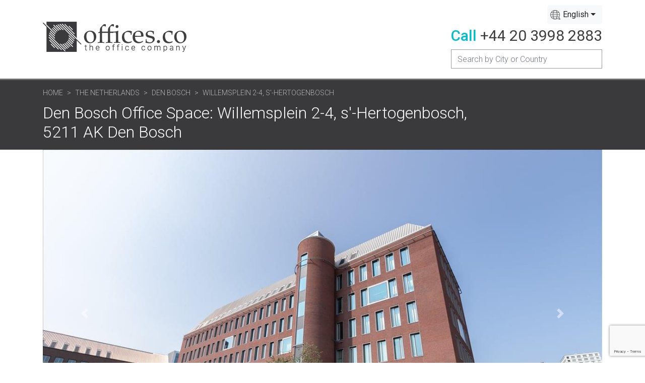

--- FILE ---
content_type: text/html; charset=UTF-8
request_url: https://offices.co/netherlands/den-bosch/35414/
body_size: 10105
content:
<!doctype html>
<html lang="en">
    <head>
        <meta charset="utf-8">
        <meta name="viewport" content="width=device-width, initial-scale=1, shrink-to-fit=no">
        <title>Office Space Den Bosch on Willemsplein 2-4,  s&#039;-Hertogenbosch</title>
        <meta name="description" content="Den Bosch office space is now available in this business centre at Willemsplein 2-4,  s'-Hertogenbosch. Call us on +44 20 3998 2883 about serviced offices in Den Bosch and other prime business locations in The Netherlands." />
        
        <link href="https://fonts.googleapis.com/css2?family=Roboto:wght@300;400;500;700&display=swap" rel="stylesheet"> 
        <!-- Bootstrap CSS -->
        <link rel="stylesheet" href="https://stackpath.bootstrapcdn.com/bootstrap/4.3.1/css/bootstrap.min.css" integrity="sha384-ggOyR0iXCbMQv3Xipma34MD+dH/1fQ784/j6cY/iJTQUOhcWr7x9JvoRxT2MZw1T" crossorigin="anonymous">
        <!-- Slicknav CSS -->
        <link rel="stylesheet" href="https://offices.co/assets/vendor/slicknav/css/slicknav-1.0.10.min.css">
        
                    <link rel="stylesheet" href="https://cdnjs.cloudflare.com/ajax/libs/lightbox2/2.11.3/css/lightbox.min.css" integrity="sha512-ZKX+BvQihRJPA8CROKBhDNvoc2aDMOdAlcm7TUQY+35XYtrd3yh95QOOhsPDQY9QnKE0Wqag9y38OIgEvb88cA==" crossorigin="anonymous" />               
          
              
        
        <link rel="stylesheet" href="https://cdn.jsdelivr.net/npm/bootstrap-select@1.13.14/dist/css/bootstrap-select.min.css">
        
        <link rel="stylesheet" href="https://offices.co/assets/css/style.css">    
        <link rel="stylesheet" href="https://offices.co/assets/css/responsive.css">
        <link rel="stylesheet" href="https://offices.co/assets/css/search.css">  
        

        <link rel="alternate" href="https://offices.co/netherlands/den-bosch/35414/" hreflang="x-default" />
        <link rel="alternate" href="https://offices.co/netherlands/den-bosch/35414/" hreflang="en" />		
        <link rel="alternate" href="https://offices.co/fr/netherlands/den-bosch/35414/" hreflang="fr" />		
        <link rel="alternate" href="https://offices.co/de/netherlands/den-bosch/35414/" hreflang="de" />
        <link rel="alternate" href="https://offices.co/es/netherlands/den-bosch/35414/" hreflang="es" />
        <link rel="alternate" href="https://offices.co/cn/netherlands/den-bosch/35414/" hreflang="zh-Hans" />
		
		<meta property="og:image" content="https://offices.co/assets/img/logo/logo.jpg">
		<meta property="og:url" content="https://offices.co/netherlands/den-bosch/35414/">
		<meta property="og:title" content="Office Space Den Bosch on Willemsplein 2-4,  s&#039;-Hertogenbosch">
		<meta property="og:type" content="website">
		<meta property="og:site_name" content="Offices.co - The Offices Company">
		<meta property="og:description" content="Den Bosch office space is now available in this business centre at Willemsplein 2-4,  s'-Hertogenbosch. Call us on +44 20 3998 2883 about serviced offices in Den Bosch and other prime business locations in The Netherlands.">

        <!-- Icons -->
        <link rel="apple-touch-icon" type="image/png" sizes="180x180" href="https://offices.co/assets/img/apple-touch-icon.png">
        <link rel="icon" type="image/png" sizes="32x32" href="https://offices.co/assets/img/favicon-32x32.png">
        <link rel="icon" type="image/png" sizes="512x512" href="https://offices.co/assets/img/android-chrome-512x512.png">
        <link rel="icon" type="image/png" sizes="192x192" href="https://offices.co/assets/img/android-chrome-192x192.png">
        <link rel="icon" type="image/png" sizes="16x16" href="https://offices.co/assets/img/favicon-16x16.png">
        
        <script src="https://code.jquery.com/jquery-2.2.4.min.js" integrity="sha256-BbhdlvQf/xTY9gja0Dq3HiwQF8LaCRTXxZKRutelT44=" crossorigin="anonymous"></script>        
		<!-- Global site tag (gtag.js) - Google Analytics -->
		<script async src="https://www.googletagmanager.com/gtag/js?id=G-G4PY24WYG3"></script>
		<script>
		  window.dataLayer = window.dataLayer || [];
		  function gtag(){dataLayer.push(arguments);}
		  gtag('js', new Date());

		  gtag('config', 'G-G4PY24WYG3');
		</script>
    </head>
    <body>

        
        <!-- Header Area Start -->
        <header>
           <div class="container">
               <div class="row">
                   <div class="col-md-12 d-flex flex-column flex-sm-row flex-wrap justify-content-between align-items-center header-wrap">
                       <div class="logo">
                           <a href="https://offices.co/">
                               <img src="https://offices.co/assets/img/logo/logo.jpg" alt="">
                           </a>
                       </div>
                       <div class="top-right">
                           <div class="locale">
                            
                            <select class="selectpicker" data-width="fit" >
                                <option value="/netherlands/den-bosch/35414/" Selected data-content='English'>English</option>
                                <option value="/es/netherlands/den-bosch/35414/"  data-content='Español'>Español</option>
                                <option value="/cn/netherlands/den-bosch/35414/"  data-content='中文'>中文</option> 
                                <option value="/de/netherlands/den-bosch/35414/"  data-content='Deutsche'>Deutsche</option> 
                                <option value="/fr/netherlands/den-bosch/35414/"  data-content='Français'>Français</option> 
                            </select>
                           </div>
                           <div class="phone">
                               <p><span>Call</span> <a href="tel:+442039982883">+44 20 3998 2883</a></p>
                           </div>
                           
                               <div class="input-group search-group-primary" id="search-div">                           
                                  <input type="text" id="search-box" name="searchterm" class="form-control" placeholder="Search by City or Country" aria-label="Recipient's username" aria-describedby="button-addon2">
                                  <div id="suggestions" class="suggestions"></div>  
                                </div>
                           
                       </div>
                   </div>
               </div>
           </div>
        </header>
        <!-- Header Area End -->        <!-- Page Header Section Start -->
        <section id="page-header-section">
            <div class="container">
                <div class="row">
                    <div class="col-md-10">
                        <nav aria-label="breadcrumb">
                          <ol class="breadcrumb">
                            <li class="breadcrumb-item"><a href="https://offices.co">Home</a></li>
                            <li class="breadcrumb-item"><a href="https://offices.co/netherlands/">The Netherlands</a></li>
                            <li class="breadcrumb-item"><a href="https://offices.co/netherlands/den-bosch/">Den Bosch </a></li>
                            <li class="breadcrumb-item active" aria-current="page">Willemsplein 2-4,  s'-Hertogenbosch</li>
                          </ol>
                        </nav>
                        <h1>Den Bosch Office Space: Willemsplein 2-4, s'-Hertogenbosch,  5211 AK Den Bosch</h1>
                    </div>
                </div>
            </div>
        </section>
        <!-- Page Header Section End -->

         <div class="container">
            <div class="row">           
                <div class="col-md-12 d-flex flex-wrap">        
                    <div id="demo" class="carousel slide" data-ride="carousel">
                      <div class="carousel-inner">
                         
                            <div class="carousel-item active" style="background-image: url('https://offices.co/officeimages/NL/35414_1.jpg');">
                              
                              <div class="carousel-caption">
                                <h3>Willemsplein 2-4,  s'-Hertogenbosch, Den Bosch 5211 AK</h3>                                
                              </div>   
                            </div>                        
                         
                            <div class="carousel-item " style="background-image: url('https://offices.co/officeimages/NL/35414_2.jpg');">
                              
                              <div class="carousel-caption">
                                <h3>Willemsplein 2-4,  s'-Hertogenbosch, Den Bosch 5211 AK</h3>                                
                              </div>   
                            </div>                        
                         
                            <div class="carousel-item " style="background-image: url('https://offices.co/officeimages/NL/35414_3.jpg');">
                              
                              <div class="carousel-caption">
                                <h3>Willemsplein 2-4,  s'-Hertogenbosch, Den Bosch 5211 AK</h3>                                
                              </div>   
                            </div>                        
                         
                            <div class="carousel-item " style="background-image: url('https://offices.co/officeimages/NL/35414_4.jpg');">
                              
                              <div class="carousel-caption">
                                <h3>Willemsplein 2-4,  s'-Hertogenbosch, Den Bosch 5211 AK</h3>                                
                              </div>   
                            </div>                        
                         
                            <div class="carousel-item " style="background-image: url('https://offices.co/officeimages/NL/35414_5.jpg');">
                              
                              <div class="carousel-caption">
                                <h3>Willemsplein 2-4,  s'-Hertogenbosch, Den Bosch 5211 AK</h3>                                
                              </div>   
                            </div>                        
                         
                            <div class="carousel-item " style="background-image: url('https://offices.co/officeimages/NL/35414_6.jpg');">
                              
                              <div class="carousel-caption">
                                <h3>Willemsplein 2-4,  s'-Hertogenbosch, Den Bosch 5211 AK</h3>                                
                              </div>   
                            </div>                        
                         
                            <div class="carousel-item " style="background-image: url('https://offices.co/officeimages/NL/35414_7.jpg');">
                              
                              <div class="carousel-caption">
                                <h3>Willemsplein 2-4,  s'-Hertogenbosch, Den Bosch 5211 AK</h3>                                
                              </div>   
                            </div>                        
                         
                            <div class="carousel-item " style="background-image: url('https://offices.co/officeimages/NL/35414_8.jpg');">
                              
                              <div class="carousel-caption">
                                <h3>Willemsplein 2-4,  s'-Hertogenbosch, Den Bosch 5211 AK</h3>                                
                              </div>   
                            </div>                        
                         
                            <div class="carousel-item " style="background-image: url('https://offices.co/officeimages/NL/35414_9.jpg');">
                              
                              <div class="carousel-caption">
                                <h3>Willemsplein 2-4,  s'-Hertogenbosch, Den Bosch 5211 AK</h3>                                
                              </div>   
                            </div>                        
                                                                  
                      </div>
                      <a class="carousel-control-prev" href="#demo" data-slide="prev">
                        <span class="carousel-control-prev-icon"></span>
                      </a>
                      <a class="carousel-control-next" href="#demo" data-slide="next">
                        <span class="carousel-control-next-icon"></span>
                      </a>
                    </div>                
                </div>
                <div class="col-md-12 d-flex flex-wrap">       
                    <div class="main-contents">
                        
                            <section id="office-info-section">
                                <br>
                                <h2>Willemsplein 2-4, s'-Hertogenbosch,  5211 AK Den Bosch</h2>
                                <hr>
                                                                    <p>
                                    <span>Serviced Offices </span>                                    <br>                                                                    
                                Shared/Coworking Spaces                                     <br>                                                                    
                                Virtual Office                                     <br>                                                                    
                                 
                                </p>                  
                            </section>
                            <!-- Office Info Section End -->                               

                        
                            <!-- Office About Section Start -->
                            <section id="office-about-section">
                                 <p>
                                 This large, striking building is part of an impressive business park featuring high-quality and lavishly furnished interior facilities and a wide range of professionally-focused amenities. Complete with a modern, contemporary finish; the site provides spacious meeting rooms, high speed internet, conference facilities, a reception area and flexible terms of occupancy.

In addition, the centre is accessible 24-hours a day which makes it an ideal location for entrepreneurs that are required to deal with overseas clients operating in different time zones. All office spaces arrive fully furnished allowing for a seamless transition into developing your business. The site also features WC facilities and a kitchen. 
         
                                 </p>
                                 <h2>About this  Location</h2>
                                 <p>
                                 The site is located in a thriving corporate area that hosts a number of businesses from a variety of industries and markets, which presents significant opportunity for potential networking and collaborative operations across the region. This centre&#039;s address is prestigious and highly sought-after. Local transport links are incredibly good, with &#039;S-Hertogenbosch train station within walking distance. Den Bosch city centre highly accessible from the site, in which there is a great selection of restaurants and cafes to enjoy.    
                                </p>                                                         
                            </section>
                            <!-- Office About Section End -->
                                
                                                                                       
                            <!-- Office Image Section Start -->
                            <section id="office-about-section">
                               <div class="about-gallery d-flex flex-wrap">
                                                                        
                                        <div class="image-left" style="background-image: url(https://offices.co/officeimages/NL/35414_2.jpg);">
                                            <a href="https://offices.co/officeimages/NL/35414_2.jpg" data-lightbox="about-gallery"></a>
                                        </div>                                    
                                        <div class="images-right">
                                            <div class="image-right-top" style="background-image: url(https://offices.co/officeimages/NL/35414_3.jpg);">
                                                <a href="https://offices.co/officeimages/NL/35414_3.jpg" data-lightbox="about-gallery"></a>
                                            </div>  
                                                                                        <div class="image-right-bottom" style="background-image: url(https://offices.co/officeimages/NL/35414_4.jpg);">
                                                <a href="https://offices.co/officeimages/NL/35414_4.jpg" data-lightbox="about-gallery"></a>
                                                                                                      <a href="https://offices.co/officeimages/NL/35414_5.jpg" data-lightbox="about-gallery"></a>
                                                                                                      <a href="https://offices.co/officeimages/NL/35414_6.jpg" data-lightbox="about-gallery"></a>
                                                                                                      <a href="https://offices.co/officeimages/NL/35414_7.jpg" data-lightbox="about-gallery"></a>
                                                                                                      <a href="https://offices.co/officeimages/NL/35414_8.jpg" data-lightbox="about-gallery"></a>
                                                                                                      <a href="https://offices.co/officeimages/NL/35414_9.jpg" data-lightbox="about-gallery"></a>
                                                                                            </div>                                              
                                                                                        
                                        </div>                                    
                                    
                                                                    </div>
                            </section>
                            <!-- Office Image Section End -->                       

                        <!-- CTA Buttons Section Start -->
                        <section id="cta-buttons-section">
                            <div class="cta-buttons d-flex flex-wrap office-cta-buttons">                                
                                <form method="post" action="https://offices.co/basket.php">                                    
                                    <input type="hidden" name="Office_ID" value="35414" />
                                    <input type="hidden" name="Address1" value="Willemsplein 2-4, s'-Hertogenbosch,  5211 AK Den Bosch" />
                                    <input type="hidden" name="CityX" value="51.6842002869" />
                                    <input type="hidden" name="CityY" value="5.2923398018" />
                                    <input type="hidden" name="City" value="Den Bosch" />
                                    <input type="hidden" name="CityUrl" value="den-bosch" />
                                    <input type="hidden" name="Country" value="The Netherlands" />
                                    <input type="hidden" name="CountryUrl" value="netherlands" />
                                    <input type="hidden" name="CountryCode" value="NL" />
                                    <input type="hidden" name="backURL" value="/netherlands/den-bosch/35414/" />                                    
                                    <div class="cta-button">
                                        <button type="submit" name="viewing">Book a Tour </button>
                                    </div>
                                    <div class="cta-button">
                                        <button type="submit" name="quote" >Get a Quote</button>
                                    </div>
                                    <div class="cta-button">
                                        <button type="submit" >Add to Shortlist</button>
                                    </div>                                                                       
                                </form>                            
                            </div>
                            <div class="accordion-primary accordion-full mb-4 CTA-AccForms">
                                <div class="acc d-flex flex-wrap">                                                               
                                        <div class="office-item">
                                            <div class="header">
                                                <h3>Get a Quote</h3>
                                                <i class="fas fa-caret-down"></i>
                                            </div>
                                            <div class="body">                                                        
                                                
    <div class="form-secondary">
        <form method="post" action="https://offices.co/request.htm" name="CTAform1">
            <h2>Get Prices & Info</h2>
            <label>Willemsplein 2-4, Den Bosch, The Netherlands</label><input type="hidden" value="35414" name="Office_ID"><input type="hidden" name="Address1" value="Willemsplein 2-4, s'-Hertogenbosch,  5211 AK Den Bosch" />
                          <input type="hidden" name="CityX" value="51.6842002869" />
                          <input type="hidden" name="CityY" value="5.2923398018" />
                          <input type="hidden" name="City" value="Den Bosch" />
                          <input type="hidden" name="CountryCode" value="NL" />
                          <input type="hidden" name="Country" value="The Netherlands" />                         
            <div class="form-group">
                <label for="">Company Name</label>
                <input type="text" class="form-control" name="companyName" required>
            </div>
            <div class="form-group name-group">
                <label for="">Your Name</label>
                <div class="d-flex flex-wrap">
                    <div class="name-title">
                        <select class="custom-select" name="frmtitle" required>
                          <option value="Mr">Mr</option>
                          <option value="Mrs">Mrs </option>
                          <option value="Ms">Ms</option>
                          <option value="Miss">Miss </option>
                        </select>
                    </div>
                    <div class="first-name">
                        <input type="text" name="contactName" class="form-control border-right-0 border-left-0" placeholder="First Name" required>
                    </div>
                    <div class="last-name">
                        <input type="text" name="contactLastName" class="form-control" placeholder="Last Name" required>
                    </div>
                </div>
            </div>
            <div class="form-group">
                <label for="">Email</label>
                <input type="email" name="email" class="form-control" required>
            </div>
            <div class="form-group">
                <label for="">Telephone</label>
                <input type="text" name="phone" class="form-control" required>
            </div>
            <div class="form-group">
                <label for="">Number of People</label>
                <input type="number" name="numOfPeople" class="form-control" value="5" required>
            </div>
            <button class="btn button-primary" type="submit">Get Prices & Info</button>
        </form>
    </div>    
                                            </div>
                                        </div>                    
                                </div>
                            </div>
                        </section>
                        <!-- CTA Buttons Section End -->
						
						
                                                   <!-- Office Services Section Start -->
                                                        <section id="office-services-section"> 
                                <div class="row">
                                    <div class="col-md-12">
                                        <h2>Office Services and Facilities</h2>
                                    </div>
                                </div>
                                                                             
                                    <div class="row">
                                        <div class="col-6 list-title">
                                           Building Amenities                                        </div>
                                        <div class="col-6 list-items amenity-list">
                                                                                    <span>
                                                Male/Female Toilets                                                <div>This building has separate male and female toilets.</div>                                            </span>
                                                                                </div>
                                    </div>
                                                                             
                                    <div class="row">
                                        <div class="col-6 list-title">
                                           Building Features                                        </div>
                                        <div class="col-6 list-items amenity-list">
                                                                                    <span>
                                                Business/Office Park                                                <div>This building is in a business park.</div>                                            </span>
                                                                                </div>
                                    </div>
                                                                             
                                    <div class="row">
                                        <div class="col-6 list-title">
                                           Business Center Amenities                                        </div>
                                        <div class="col-6 list-items amenity-list">
                                                                                    <span>
                                                Boardroom Facilities                                                <div>Tenants who rent office space at this center have access to boardrooms, either included in the rental price or for a small additional fee.</div>                                            </span>
                                                                                    <span>
                                                Commercial Cleaning Services                                                <div>This business center uses a commercial cleaning service.</div>                                            </span>
                                                                                    <span>
                                                Conference Facilities                                                <div>Tenants who rent office space at this center have access to conference rooms and equipment, either included in the rental price or for a small additional fee.</div>                                            </span>
                                                                                    <span>
                                                Photocopying/Printing Facilities                                                <div>Tenants who rent office space at this center have access to photocopying and printing services and equipment, either included in the rental price or for a small additional fee.</div>                                            </span>
                                                                                    <span>
                                                Kitchen Facilities                                                <div>This business center has a kitchen area for your convenience.</div>                                            </span>
                                                                                    <span>
                                                Mail and Package Handling Services                                                <div>Tenants who rent office space at this center can have mail and packages delivered to this address.</div>                                            </span>
                                                                                    <span>
                                                Training Room Facilities                                                <div>Tenants who rent office space at this center have access to training rooms and equipment, either included in the rental price or for a small additional fee.</div>                                            </span>
                                                                                </div>
                                    </div>
                                                                             
                                    <div class="row">
                                        <div class="col-6 list-title">
                                           Business Center Features                                        </div>
                                        <div class="col-6 list-items amenity-list">
                                                                                    <span>
                                                Breakout Area                                                <div>This business center features breakout areas.</div>                                            </span>
                                                                                    <span>
                                                Center Management Onsite                                                <div>This business center has management staff onsite to ensure that your queries and concerns are addressed as quickly as possible.</div>                                            </span>
                                                                                    <span>
                                                Reception Staff Onsite                                                <div>This business center has professional reception staff onsite to assist with queries, direct your clients, receive packages and more.</div>                                            </span>
                                                                                </div>
                                    </div>
                                                                             
                                    <div class="row">
                                        <div class="col-6 list-title">
                                           ICT Facilities                                        </div>
                                        <div class="col-6 list-items amenity-list">
                                                                                    <span>
                                                Dedicated Internet Access                                                <div>This business center features dedicated internet access, either included in the rental price or for a small additional fee.</div>                                            </span>
                                                                                    <span>
                                                WiFi Access                                                <div>This business center provides WiFi access for tenants and their visitors.</div>                                            </span>
                                                                                </div>
                                    </div>
                                                                             
                                    <div class="row">
                                        <div class="col-6 list-title">
                                           Security                                        </div>
                                        <div class="col-6 list-items amenity-list">
                                                                                    <span>
                                                24-hour Building Access                                                <div>With 24-hour access, tenants are able to enter the building at any hour of the day or night, enabling them to work when it suits them.</div>                                            </span>
                                                                                </div>
                                    </div>
                                                                             
                                    <div class="row">
                                        <div class="col-6 list-title">
                                           Workspace Types                                        </div>
                                        <div class="col-6 list-items amenity-list">
                                                                                    <span>
                                                Flexible Rental Terms                                                <div>This business center allows tenants to rent office space on a flexible basis, enabling them to move in and out at short notice, and rent more or less space as their requirements change.</div>                                            </span>
                                                                                    <span>
                                                Furnished Office Spaces                                                <div>This business center offers furnished workspace, allowing you to simply move in and get straight to business.</div>                                            </span>
                                                                                </div>
                                    </div>
                                   
                                <hr>

                                <p>This office for rent on Willemsplein 2-4, s'-Hertogenbosch,  5211 AK Den Bosch is available immediately. Details and prices are available by calling <a href="tel:+442039982883" class="tel-link">+44 20 3998 2883</a> or by submitting the inquiry form.</p>
                            </section>
                            
                                                        <!-- Office Services Section End -->
                        
                        <!-- Map Location Section Start -->
                        <section id="map-location-section">
                            <h2>Map of the office space location</h2>
                            <div class="map-box office-map">
                                <div id="map" class="map"></div>
                            </div>  
                            <h2>Get a quick quote</h2>
                            <p>
                                Please complete and submit the form and we'll send you the latest information and prices for the office that is currently available for rent at Willemsplein 2-4, s'-Hertogenbosch,  5211 AK Den Bosch in Den Bosch. You can add more offices to your shortlist by <a href="https://offices.co/netherlands/den-bosch">clicking here</a> to see more serviced offices in Den Bosch.                             </p>

                        </section>
                        <!-- CTA Buttons Section Start -->
                        <section id="cta-buttons-section">
                            <div class="cta-buttons d-flex flex-wrap office-cta-buttons">                                
                                <form method="post" action="https://offices.co/basket.php">                                    
                                    <input type="hidden" name="Office_ID" value="35414" />
                                    <input type="hidden" name="Address1" value="Willemsplein 2-4, s'-Hertogenbosch,  5211 AK Den Bosch" />
                                    <input type="hidden" name="CityX" value="51.6842002869" />
                                    <input type="hidden" name="CityY" value="5.2923398018" />
                                    <input type="hidden" name="City" value="Den Bosch" />
                                    <input type="hidden" name="CityUrl" value="den-bosch" />
                                    <input type="hidden" name="Country" value="The Netherlands" />
                                    <input type="hidden" name="CountryUrl" value="netherlands" />
                                    <input type="hidden" name="CountryCode" value="NL" />
                                    <input type="hidden" name="backURL" value="/netherlands/den-bosch/35414/" />                                    
                                    <div class="cta-button">
                                        <button type="submit" name="viewing">Book a Tour </button>
                                    </div>
                                    <div class="cta-button">
                                        <button type="submit" name="quote" >Get a Quote</button>
                                    </div>
                                    <div class="cta-button">
                                        <button type="submit" >Add to Shortlist</button>
                                    </div>                                                                       
                                </form>                            

                            </div>
                            <div class="accordion-primary accordion-full mb-4 CTA-AccForms">
                                <div class="acc d-flex flex-wrap">                                                               
                                        <div class="office-item">
                                            <div class="header">
                                                <h3>Get a Quote</h3>
                                                <i class="fas fa-caret-down"></i>
                                            </div>
                                            <div class="body">                                                        
                                                
    <div class="form-secondary">
        <form method="post" action="https://offices.co/request.htm" name="CTAform2">
            <h2>Get Prices & Info</h2>
            <label>Willemsplein 2-4, Den Bosch, The Netherlands</label><input type="hidden" value="35414" name="Office_ID"><input type="hidden" name="Address1" value="Willemsplein 2-4, s'-Hertogenbosch,  5211 AK Den Bosch" />
                          <input type="hidden" name="CityX" value="51.6842002869" />
                          <input type="hidden" name="CityY" value="5.2923398018" />
                          <input type="hidden" name="City" value="Den Bosch" />
                          <input type="hidden" name="CountryCode" value="NL" />
                          <input type="hidden" name="Country" value="The Netherlands" />                         
            <div class="form-group">
                <label for="">Company Name</label>
                <input type="text" class="form-control" name="companyName" required>
            </div>
            <div class="form-group name-group">
                <label for="">Your Name</label>
                <div class="d-flex flex-wrap">
                    <div class="name-title">
                        <select class="custom-select" name="frmtitle" required>
                          <option value="Mr">Mr</option>
                          <option value="Mrs">Mrs </option>
                          <option value="Ms">Ms</option>
                          <option value="Miss">Miss </option>
                        </select>
                    </div>
                    <div class="first-name">
                        <input type="text" name="contactName" class="form-control border-right-0 border-left-0" placeholder="First Name" required>
                    </div>
                    <div class="last-name">
                        <input type="text" name="contactLastName" class="form-control" placeholder="Last Name" required>
                    </div>
                </div>
            </div>
            <div class="form-group">
                <label for="">Email</label>
                <input type="email" name="email" class="form-control" required>
            </div>
            <div class="form-group">
                <label for="">Telephone</label>
                <input type="text" name="phone" class="form-control" required>
            </div>
            <div class="form-group">
                <label for="">Number of People</label>
                <input type="number" name="numOfPeople" class="form-control" value="5" required>
            </div>
            <button class="btn button-primary" type="submit">Get Prices & Info</button>
        </form>
    </div>    
                                            </div>
                                        </div>                    
                                </div>
                            </div>
                        </section>
                        <!-- CTA Buttons Section End -->

                        
                        <!-- Top Picks Section Start -->
                        <section id="top-picks-section">
                            <div class="row">
                                <div class="col-md-12">
                                    <h2>You might also be interested in these Den Bosch business locations</h2>
                                </div>
                            </div>
                            <div class="row">
                                <div class="col-md-12">
                                    <div class="top-picks d-flex flex-wrap">
                                                                    
                                                <div class="top-picks-item">
                                                    <div class="image-box-wrpr">
                                                        <a href="https://offices.co/netherlands/den-bosch/46782/">
                                                            <div class="image-box" style="background-image: url(https://offices.co/officeimages/NL/46782_1.jpg);"></div>
                                                        
                                                        <div class="image-tag">
                                                            Pettelaarpark 84                                                        </div>
                                                        </a>
                                                    </div>
                                                    <h3>Den Bosch Office Space</h3>
                                                    <p>Placed in this historic fortress of the city of Den Bosch, you are guaranteed to indulge into so much more than this already well equipped state-of-the-art, modern work space. No matter, if you're in ... <A href="/netherlands/den-bosch/46782/" class="officelink">Read More >></a></p>
                                                </div>
                                        
                                                                    
                                                <div class="top-picks-item">
                                                    <div class="image-box-wrpr">
                                                        <a href="https://offices.co/netherlands/den-bosch/14442/">
                                                            <div class="image-box" style="background-image: url(https://offices.co/officeimages/NL/14442_1.jpg);"></div>
                                                        
                                                        <div class="image-tag">
                                                            Stationsplein 91 & 105                                                        </div>
                                                        </a>
                                                    </div>
                                                    <h3>Den Bosch Office Space</h3>
                                                    <p>Perfectly located in an impressive and remarkable building on the square, in front of the central railway station of Den Bosch, this centre has a comprehensive range of services available. Businesses ... <A href="/netherlands/den-bosch/14442/" class="officelink">Read More >></a></p>
                                                </div>
                                        
                                                                                                                    
                                    </div>
                                </div>
                            </div>
                        </section>
                        <!-- Top Picks Section End -->
                                           </div>                    

                    <script src="https://www.google.com/recaptcha/api.js"></script>
<script>
    function onSubmit(token) {

        var boolError = 0;

        if ($("#areaName" ).length && $("#areaName").val().length == 0) {      
            alert("Please create a shortlist of offices.");
            return false;
        }

        if($("#companyName").val().length == 0 || $("#contactName").val().length == 0 || $("#contactLastName").val().length == 0 || $("#email").val().length == 0){
            alert("Please fill the form fields.");
            return false;
        } 

        document.getElementById("InstantQuoteFrm1").submit();

    }

</script>
<div class="sidebar">
    <div class="form-secondary">
        <form method="post" action="https://offices.co/request.htm" id="InstantQuoteFrm1">            
            <h2>Get Prices & Info</h2>
            <label>Willemsplein 2-4, Den Bosch, The Netherlands</label><input type="hidden" value="35414" name="Office_ID"><input type="hidden" name="Address1" value="Willemsplein 2-4, s'-Hertogenbosch,  5211 AK Den Bosch" />
                          <input type="hidden" name="CityX" value="51.6842002869" />
                          <input type="hidden" name="CityY" value="5.2923398018" />
                          <input type="hidden" name="City" value="Den Bosch" />
                          <input type="hidden" name="CountryCode" value="NL" />
                          <input type="hidden" name="Country" value="The Netherlands" />                         
            <div class="form-group">
                <label for="">Company Name</label>
                <input id="companyName" type="text" class="form-control" name="companyName" required>
            </div>
            <div class="form-group name-group">
                <label for="">Your Name</label>
                <div class="d-flex flex-wrap">
                    <div class="name-title">
                        <select class="custom-select" name="frmtitle" required>
                          <option value="Mr">Mr</option>
                          <option value="Mrs">Mrs </option>
                          <option value="Ms">Ms</option>
                          <option value="Miss">Miss </option>
                        </select>
                    </div>
                    <div class="first-name">
                        <input id="contactName" type="text" name="contactName" class="form-control border-right-0 border-left-0" placeholder="First Name" required>
                    </div>
                    <div class="last-name">
                        <input id="contactLastName" type="text" name="contactLastName" class="form-control" placeholder="Last Name" required>
                    </div>
                </div>
            </div>
            <div class="form-group">
                <label for="">Email</label>
                <input id="email" type="email" name="email" class="form-control" required>
            </div>
            <div class="form-group">
                <label for="">Telephone</label>
                <input type="text" name="phone" class="form-control" required>
            </div>
            <div class="form-group">
                <label for="">Number of People</label>
                <input type="number" name="numOfPeople" class="form-control" value="5" required>
            </div>
                       
             <button class="g-recaptcha btn button-primary"  data-sitekey="6Lf1cnMrAAAAAP49YGY16sbVGhVDdkAOfY27hzG0" data-callback='onSubmit' data-action='submit' id="btncntQt">Get Prices & Info </button>           

        </form>
    </div>    
          <div class="row">
            <div class="col-md-12">
                <hr>
                <h3 class="title2">Rating: <img src="https://offices.co/assets/img/star47.png"  alt="Rating 4.7 based on 113 reviews."></h3>
                <p>Rating 4.7 based on 113 reviews.<br><a href="#" class="add_review" data-featherlight="#fl1">Add your review</a></p>
            </div>
        </div>
        <script type="application/ld+json"> {
        "@context" : "http://schema.org",
        "@type" : "RealEstateAgent",
        "name":"Offico Offices",
        "url":"https://www.offico.com",
        "email":"info@offico.com",
        "image":"https://www.offico.com/img/offico.png",
        "priceRange": "$50 to $1,295",
        "address": "London, United Kingdom",
        "telephone": "+44 333 2200 769",
        "openingHours": [
        "Mo-Su 0:00-24:00 "],
        "aggregateRating":{
        "@type":"AggregateRating",
        "ratingValue":"4.7",
        "reviewCount":"113"}
        } </script>


<div class="accordion-primary accordion-small accordion-full">
    <div class="acc d-flex flex-wrap">
            <div class="office-item">
            <div class="header">
                <h3>More offices for rent in Den Bosch</h3>
                <i class="fas fa-caret-down" aria-hidden="true"></i>
            </div>
            <div class="body">
                <ul>
                     <li>
                                            <a href="https://offices.co/netherlands/den-bosch/46782/">Pettelaarpark 84</a>
                                        </li> <li>
                                            <a href="https://offices.co/netherlands/den-bosch/14442/">Stationsplein 91 & 105</a>
                                        </li>                
                </ul>
            </div>
        </div>
            <div class="office-item">
            <div class="header">
                <h3>More office space in The Netherlands</h3>
                <i class="fas fa-caret-down" aria-hidden="true"></i>
            </div>
            <div class="body">
                <ul>
                    <li><a href="https://offices.co/netherlands/almere/">Almere</a></li><li><a href="https://offices.co/netherlands/amersfoort/">Amersfoort</a></li><li><a href="https://offices.co/netherlands/amstelveen/">Amstelveen</a></li><li><a href="https://offices.co/netherlands/amsterdam/">Amsterdam</a></li><li><a href="https://offices.co/netherlands/andelst/">Andelst</a></li><li><a href="https://offices.co/netherlands/apeldoorn/">Apeldoorn</a></li><li><a href="https://offices.co/netherlands/arnhem/">Arnhem</a></li><li><a href="https://offices.co/netherlands/breda/">Breda</a></li><li><a href="https://offices.co/netherlands/delft/">Delft</a></li><li><a href="https://offices.co/netherlands/deventer/">Deventer</a></li><li><a href="https://offices.co/netherlands/eindhoven/">Eindhoven</a></li><li><a href="https://offices.co/netherlands/enschede/">Enschede</a></li><li><a href="https://offices.co/netherlands/gouda/">Gouda</a></li><li><a href="https://offices.co/netherlands/groningen/">Groningen</a></li><li><a href="https://offices.co/netherlands/haarlem/">Haarlem</a></li><li><a href="https://offices.co/netherlands/hilversum/">Hilversum</a></li><li><a href="https://offices.co/netherlands/hoofddorp/">Hoofddorp</a></li><li><a href="https://offices.co/netherlands/leeuwarden/">Leeuwarden</a></li><li><a href="https://offices.co/netherlands/maastricht/">Maastricht</a></li><li><a href="https://offices.co/netherlands/nieuwegein/">Nieuwegein</a></li><li><a href="https://offices.co/netherlands/nijmegen/">Nijmegen</a></li><li><a href="https://offices.co/netherlands/rijswijk/">Rijswijk</a></li><li><a href="https://offices.co/netherlands/rotterdam/">Rotterdam</a></li><li><a href="https://offices.co/netherlands/schiphol/">Schiphol</a></li><li><a href="https://offices.co/netherlands/the-hague/">The Hague</a></li><li><a href="https://offices.co/netherlands/tilburg/">Tilburg</a></li><li><a href="https://offices.co/netherlands/utrecht/">Utrecht</a></li><li><a href="https://offices.co/netherlands/zoetermeer/">Zoetermeer</a></li><li><a href="https://offices.co/netherlands/zwolle/">Zwolle</a></li>                </ul>
            </div>
        </div>
         </div>
</div>      
      
   
    
</div>

 <div class="lightbox" id="fl1" style="display: none;">
    <div class="feat-title">Add your review</div>
        <p></p>
        <div id="ReviewFormDiv">
        <form id="ReviewForm" name="ReviewForm" method="post" >
         <input value="review" name="FormAction" type="hidden">
            <label for="ReEmail">Email: </label><input type="email" id="ReEmail" name="ReEmail" placeholder="Email"><br />
            <label for="ReName">Your Name: </label><input type="text" id="ReName" name="ReName" placeholder="Your Name"><br />
            <label for="ReOffice">Which Office Did You Book: </label><input type="text" name="ReOffice" id="ReOffice" placeholder="Which Office Did You Book"><br />
         <span>Rating: </span>
            <label for="ReRating">Rating: </label><select id="ReRating" name="ReRating"><option value="5">5</option><option value="4">4</option><option value="3">3</option><option value="2">2</option><option value="1">1</option></select><br />
            <label for="ReReview">Your Review: </label><textarea name="ReReview" id="ReReview" placeholder="Your Review"></textarea>
         <input type="submit" name="reviewBtn" id="reviewBtn" value="Submit Your Review">
        </form>
    </div>	
</div>
   
                </div>
            </div>
        </div>
    </div>
        
       <!-- Footer Area Start -->
        <footer>
            <div class="container">
                <div class="row">
                    <div class="col-md-6 footer-left">
                        <p>Copyright 2004 - 2026 Offices.co <br>
                        Offices.co - The Office Company</p>
                    </div>
                    <div class="col-md-6 footer-right">
                        <p><a href="https://offices.co/affiliate/">Become an Affiliate </a></p>
                        <ul>
                            <li><a href="https://offices.co/contact/">Contact Us</a></li>
                            <li> <a href="https://offices.co/about/" >About Us</a></li>
                            <li><a href="https://offices.co/privacy/">Privacy Policy</a></li>
                            <li><a href="https://offices.co/listyouroffice/">List your office</a></li>
                        </ul>
                    </div>
                </div>
            </div>
        </footer>
        <!-- Footer Area End -->        
                
        <script src="https://kit.fontawesome.com/91badfcfce.js" crossorigin="anonymous"></script>                
        <script src="https://cdnjs.cloudflare.com/ajax/libs/popper.js/1.14.7/umd/popper.min.js" integrity="sha384-UO2eT0CpHqdSJQ6hJty5KVphtPhzWj9WO1clHTMGa3JDZwrnQq4sF86dIHNDz0W1" crossorigin="anonymous"></script>        
        <script src="https://stackpath.bootstrapcdn.com/bootstrap/4.3.1/js/bootstrap.min.js" integrity="sha384-JjSmVgyd0p3pXB1rRibZUAYoIIy6OrQ6VrjIEaFf/nJGzIxFDsf4x0xIM+B07jRM" crossorigin="anonymous"></script>    
        <script src="https://offices.co/assets/vendor/slicknav/js/jquery.slicknav-1.0.10.min.js"></script>
        
        <script src="https://cdn.jsdelivr.net/npm/bootstrap-select@1.13.14/dist/js/bootstrap-select.min.js"></script>        

                    <script src="https://cdnjs.cloudflare.com/ajax/libs/lightbox2/2.11.3/js/lightbox.js" integrity="sha512-UHlZzRsMRK/ENyZqAJSmp/EwG8K/1X/SzErVgPc0c9pFyhUwUQmoKeEvv9X0uNw8x46FxgIJqlD2opSoH5fjug==" crossorigin="anonymous"></script>
            <script src="https://offices.co/assets/js/jquery.gallery.js" type="text/javascript"></script>             
            <script type="text/javascript">
                $(function() { var galleries = $('.ad-gallery').adGallery(); });
                
                $(document).ready(function(){
                    $('[data-toggle="tooltip"]').tooltip();   
                });
            </script>  
                
        
        <!-- Main JS -->
        <script src="https://offices.co/assets/js/main.js"></script>
        <script src="https://offices.co/assets/js/search.js" ></script>
        
             
        <script type="text/javascript" src="https://maps.googleapis.com/maps/api/js?key=AIzaSyDPqPELM8S34qd_MWrB-nQ_OB7TlHbAM7A">  </script>  
         
          
        <script type="text/javascript">


          var arrLat = new Array();
          var arrLng = new Array();
          var arrName = new Array();
          var arrHtml = new Array();
          var arrLabel = new Array();
          var arrIcons = new Array();
          var arrTooltips = new Array();
          var bfr = '<p class="bubble"><strong>';
          var afr = '<\/strong><\/p>';
          var sIco = '/assets/mapicons/state.png';
          var cIco = '/assets/mapicons/city.png';
          var oIco = '/assets/mapicons/office.png';
          var intCount = 0;
          arrLat[0]=51.6842002869;arrLng[0]=5.2923398018;arrName[0]='thisoffice';arrHtml[0]=bfr+'Willemsplein 2-4,  s&#39;-Hertogenbosch<br /><img src="https://offices.co/officeimages/NL/35414_1.jpg" style="height:100px;width:120px;margin-left:17%" align="left" /> '+afr;arrIcons[0]=oIco;
                var gmarkers = new Array();
          var htmls = new Array();
          var tabs = new Array();
          var imgMarkers = new Array();
          var icon = new Array();
          var map;
          var InforObj = [];

        function addMarkerInfo() {
                    for (var i = 0; i < arrLat.length; i++) {
                if((arrLat[i]) && (arrLng[i])){ var point = new google.maps.LatLng(arrLat[i],arrLng[i]); }      

                        const marker = new google.maps.Marker({
                            position: point,
                            map: map,
                icon: arrIcons[i]
                        });
                        const infowindow = new google.maps.InfoWindow({
                            content: arrHtml[i],
                            maxWidth: 250
                        });
                        marker.addListener('click', function () {
                            closeOtherInfo();
                            infowindow.open(marker.get('map'), marker);
                            InforObj[0] = infowindow;
                        });
                 
                if(i == 0 ){
                infowindow.open(map, marker); 
                }
                                   }
        }
                function closeOtherInfo() {
                    if (InforObj.length > 0) {
                        InforObj[0].set("marker", null);
                        InforObj[0].close();
                        InforObj.length = 0;
                    }
                }
          function loadGoogle() {
                            map = new google.maps.Map(document.getElementById('map'), {
                                zoom: 14,
                                center: new google.maps.LatLng(51.6842002869,5.2923398018),
                            });
                            addMarkerInfo();
            }
       
       window.onload = function() 
        {
                loadGoogle();
        }
       
        </script>
          
<script type="text/javascript">
$(document).on("change", '.trCountry', function(e) {    
    var country = $(this).val(); 
    $(".trCity").show();    
    $.ajax({
        type:"POST",
        url:"https://offices.co/allCitiesList.php",
        data:{country:country, lang:""}, 
        success:function(result){            
            $(".trCity").html(result);
        }
        });         
}); 
        
</script>

	<script type="application/ld+json"> {
{
  "@context": "http://schema.org",
  "@graph": [
    {
      "@type": "WebSite",
      "name": "Offices.co",
      "url": "https://offices.co",
      "inLanguage": ["en", "fr", "de", "es", "zh-Hans"]
    },
    {
      "@type": "RealEstateAgent",
      "name": "Offices.co",
      "@id": "https://offices.co",
      "url": "https://offices.co",
      "email": "info@offices.co",
      "telephone": "+44 20 3998 2883",
      "address": {
        "@type": "PostalAddress",
        "streetAddress": "Office 4, 45 Northside Drive",
        "addressLocality": "Hillarys",
        "addressRegion": "WA",
        "postalCode": "6025",
        "addressCountry": "AU"
      },
      "description": "Offices.co helps businesses find professional, affordable serviced office spaces worldwide.",
      "logo": "https://offices.co/assets/img/logo/logo.jpg",
      "inLanguage": ["en", "fr", "de", "es", "zh-Hans"],
      "sameAs": [
        "https://www.facebook.com/officesdotco/"
      ]
    }
  ]
}
	</script>	
       
    </body>
</html>


--- FILE ---
content_type: text/html; charset=utf-8
request_url: https://www.google.com/recaptcha/api2/anchor?ar=1&k=6Lf1cnMrAAAAAP49YGY16sbVGhVDdkAOfY27hzG0&co=aHR0cHM6Ly9vZmZpY2VzLmNvOjQ0Mw..&hl=en&v=N67nZn4AqZkNcbeMu4prBgzg&size=invisible&sa=submit&anchor-ms=20000&execute-ms=30000&cb=mhuczqmyj86c
body_size: 48696
content:
<!DOCTYPE HTML><html dir="ltr" lang="en"><head><meta http-equiv="Content-Type" content="text/html; charset=UTF-8">
<meta http-equiv="X-UA-Compatible" content="IE=edge">
<title>reCAPTCHA</title>
<style type="text/css">
/* cyrillic-ext */
@font-face {
  font-family: 'Roboto';
  font-style: normal;
  font-weight: 400;
  font-stretch: 100%;
  src: url(//fonts.gstatic.com/s/roboto/v48/KFO7CnqEu92Fr1ME7kSn66aGLdTylUAMa3GUBHMdazTgWw.woff2) format('woff2');
  unicode-range: U+0460-052F, U+1C80-1C8A, U+20B4, U+2DE0-2DFF, U+A640-A69F, U+FE2E-FE2F;
}
/* cyrillic */
@font-face {
  font-family: 'Roboto';
  font-style: normal;
  font-weight: 400;
  font-stretch: 100%;
  src: url(//fonts.gstatic.com/s/roboto/v48/KFO7CnqEu92Fr1ME7kSn66aGLdTylUAMa3iUBHMdazTgWw.woff2) format('woff2');
  unicode-range: U+0301, U+0400-045F, U+0490-0491, U+04B0-04B1, U+2116;
}
/* greek-ext */
@font-face {
  font-family: 'Roboto';
  font-style: normal;
  font-weight: 400;
  font-stretch: 100%;
  src: url(//fonts.gstatic.com/s/roboto/v48/KFO7CnqEu92Fr1ME7kSn66aGLdTylUAMa3CUBHMdazTgWw.woff2) format('woff2');
  unicode-range: U+1F00-1FFF;
}
/* greek */
@font-face {
  font-family: 'Roboto';
  font-style: normal;
  font-weight: 400;
  font-stretch: 100%;
  src: url(//fonts.gstatic.com/s/roboto/v48/KFO7CnqEu92Fr1ME7kSn66aGLdTylUAMa3-UBHMdazTgWw.woff2) format('woff2');
  unicode-range: U+0370-0377, U+037A-037F, U+0384-038A, U+038C, U+038E-03A1, U+03A3-03FF;
}
/* math */
@font-face {
  font-family: 'Roboto';
  font-style: normal;
  font-weight: 400;
  font-stretch: 100%;
  src: url(//fonts.gstatic.com/s/roboto/v48/KFO7CnqEu92Fr1ME7kSn66aGLdTylUAMawCUBHMdazTgWw.woff2) format('woff2');
  unicode-range: U+0302-0303, U+0305, U+0307-0308, U+0310, U+0312, U+0315, U+031A, U+0326-0327, U+032C, U+032F-0330, U+0332-0333, U+0338, U+033A, U+0346, U+034D, U+0391-03A1, U+03A3-03A9, U+03B1-03C9, U+03D1, U+03D5-03D6, U+03F0-03F1, U+03F4-03F5, U+2016-2017, U+2034-2038, U+203C, U+2040, U+2043, U+2047, U+2050, U+2057, U+205F, U+2070-2071, U+2074-208E, U+2090-209C, U+20D0-20DC, U+20E1, U+20E5-20EF, U+2100-2112, U+2114-2115, U+2117-2121, U+2123-214F, U+2190, U+2192, U+2194-21AE, U+21B0-21E5, U+21F1-21F2, U+21F4-2211, U+2213-2214, U+2216-22FF, U+2308-230B, U+2310, U+2319, U+231C-2321, U+2336-237A, U+237C, U+2395, U+239B-23B7, U+23D0, U+23DC-23E1, U+2474-2475, U+25AF, U+25B3, U+25B7, U+25BD, U+25C1, U+25CA, U+25CC, U+25FB, U+266D-266F, U+27C0-27FF, U+2900-2AFF, U+2B0E-2B11, U+2B30-2B4C, U+2BFE, U+3030, U+FF5B, U+FF5D, U+1D400-1D7FF, U+1EE00-1EEFF;
}
/* symbols */
@font-face {
  font-family: 'Roboto';
  font-style: normal;
  font-weight: 400;
  font-stretch: 100%;
  src: url(//fonts.gstatic.com/s/roboto/v48/KFO7CnqEu92Fr1ME7kSn66aGLdTylUAMaxKUBHMdazTgWw.woff2) format('woff2');
  unicode-range: U+0001-000C, U+000E-001F, U+007F-009F, U+20DD-20E0, U+20E2-20E4, U+2150-218F, U+2190, U+2192, U+2194-2199, U+21AF, U+21E6-21F0, U+21F3, U+2218-2219, U+2299, U+22C4-22C6, U+2300-243F, U+2440-244A, U+2460-24FF, U+25A0-27BF, U+2800-28FF, U+2921-2922, U+2981, U+29BF, U+29EB, U+2B00-2BFF, U+4DC0-4DFF, U+FFF9-FFFB, U+10140-1018E, U+10190-1019C, U+101A0, U+101D0-101FD, U+102E0-102FB, U+10E60-10E7E, U+1D2C0-1D2D3, U+1D2E0-1D37F, U+1F000-1F0FF, U+1F100-1F1AD, U+1F1E6-1F1FF, U+1F30D-1F30F, U+1F315, U+1F31C, U+1F31E, U+1F320-1F32C, U+1F336, U+1F378, U+1F37D, U+1F382, U+1F393-1F39F, U+1F3A7-1F3A8, U+1F3AC-1F3AF, U+1F3C2, U+1F3C4-1F3C6, U+1F3CA-1F3CE, U+1F3D4-1F3E0, U+1F3ED, U+1F3F1-1F3F3, U+1F3F5-1F3F7, U+1F408, U+1F415, U+1F41F, U+1F426, U+1F43F, U+1F441-1F442, U+1F444, U+1F446-1F449, U+1F44C-1F44E, U+1F453, U+1F46A, U+1F47D, U+1F4A3, U+1F4B0, U+1F4B3, U+1F4B9, U+1F4BB, U+1F4BF, U+1F4C8-1F4CB, U+1F4D6, U+1F4DA, U+1F4DF, U+1F4E3-1F4E6, U+1F4EA-1F4ED, U+1F4F7, U+1F4F9-1F4FB, U+1F4FD-1F4FE, U+1F503, U+1F507-1F50B, U+1F50D, U+1F512-1F513, U+1F53E-1F54A, U+1F54F-1F5FA, U+1F610, U+1F650-1F67F, U+1F687, U+1F68D, U+1F691, U+1F694, U+1F698, U+1F6AD, U+1F6B2, U+1F6B9-1F6BA, U+1F6BC, U+1F6C6-1F6CF, U+1F6D3-1F6D7, U+1F6E0-1F6EA, U+1F6F0-1F6F3, U+1F6F7-1F6FC, U+1F700-1F7FF, U+1F800-1F80B, U+1F810-1F847, U+1F850-1F859, U+1F860-1F887, U+1F890-1F8AD, U+1F8B0-1F8BB, U+1F8C0-1F8C1, U+1F900-1F90B, U+1F93B, U+1F946, U+1F984, U+1F996, U+1F9E9, U+1FA00-1FA6F, U+1FA70-1FA7C, U+1FA80-1FA89, U+1FA8F-1FAC6, U+1FACE-1FADC, U+1FADF-1FAE9, U+1FAF0-1FAF8, U+1FB00-1FBFF;
}
/* vietnamese */
@font-face {
  font-family: 'Roboto';
  font-style: normal;
  font-weight: 400;
  font-stretch: 100%;
  src: url(//fonts.gstatic.com/s/roboto/v48/KFO7CnqEu92Fr1ME7kSn66aGLdTylUAMa3OUBHMdazTgWw.woff2) format('woff2');
  unicode-range: U+0102-0103, U+0110-0111, U+0128-0129, U+0168-0169, U+01A0-01A1, U+01AF-01B0, U+0300-0301, U+0303-0304, U+0308-0309, U+0323, U+0329, U+1EA0-1EF9, U+20AB;
}
/* latin-ext */
@font-face {
  font-family: 'Roboto';
  font-style: normal;
  font-weight: 400;
  font-stretch: 100%;
  src: url(//fonts.gstatic.com/s/roboto/v48/KFO7CnqEu92Fr1ME7kSn66aGLdTylUAMa3KUBHMdazTgWw.woff2) format('woff2');
  unicode-range: U+0100-02BA, U+02BD-02C5, U+02C7-02CC, U+02CE-02D7, U+02DD-02FF, U+0304, U+0308, U+0329, U+1D00-1DBF, U+1E00-1E9F, U+1EF2-1EFF, U+2020, U+20A0-20AB, U+20AD-20C0, U+2113, U+2C60-2C7F, U+A720-A7FF;
}
/* latin */
@font-face {
  font-family: 'Roboto';
  font-style: normal;
  font-weight: 400;
  font-stretch: 100%;
  src: url(//fonts.gstatic.com/s/roboto/v48/KFO7CnqEu92Fr1ME7kSn66aGLdTylUAMa3yUBHMdazQ.woff2) format('woff2');
  unicode-range: U+0000-00FF, U+0131, U+0152-0153, U+02BB-02BC, U+02C6, U+02DA, U+02DC, U+0304, U+0308, U+0329, U+2000-206F, U+20AC, U+2122, U+2191, U+2193, U+2212, U+2215, U+FEFF, U+FFFD;
}
/* cyrillic-ext */
@font-face {
  font-family: 'Roboto';
  font-style: normal;
  font-weight: 500;
  font-stretch: 100%;
  src: url(//fonts.gstatic.com/s/roboto/v48/KFO7CnqEu92Fr1ME7kSn66aGLdTylUAMa3GUBHMdazTgWw.woff2) format('woff2');
  unicode-range: U+0460-052F, U+1C80-1C8A, U+20B4, U+2DE0-2DFF, U+A640-A69F, U+FE2E-FE2F;
}
/* cyrillic */
@font-face {
  font-family: 'Roboto';
  font-style: normal;
  font-weight: 500;
  font-stretch: 100%;
  src: url(//fonts.gstatic.com/s/roboto/v48/KFO7CnqEu92Fr1ME7kSn66aGLdTylUAMa3iUBHMdazTgWw.woff2) format('woff2');
  unicode-range: U+0301, U+0400-045F, U+0490-0491, U+04B0-04B1, U+2116;
}
/* greek-ext */
@font-face {
  font-family: 'Roboto';
  font-style: normal;
  font-weight: 500;
  font-stretch: 100%;
  src: url(//fonts.gstatic.com/s/roboto/v48/KFO7CnqEu92Fr1ME7kSn66aGLdTylUAMa3CUBHMdazTgWw.woff2) format('woff2');
  unicode-range: U+1F00-1FFF;
}
/* greek */
@font-face {
  font-family: 'Roboto';
  font-style: normal;
  font-weight: 500;
  font-stretch: 100%;
  src: url(//fonts.gstatic.com/s/roboto/v48/KFO7CnqEu92Fr1ME7kSn66aGLdTylUAMa3-UBHMdazTgWw.woff2) format('woff2');
  unicode-range: U+0370-0377, U+037A-037F, U+0384-038A, U+038C, U+038E-03A1, U+03A3-03FF;
}
/* math */
@font-face {
  font-family: 'Roboto';
  font-style: normal;
  font-weight: 500;
  font-stretch: 100%;
  src: url(//fonts.gstatic.com/s/roboto/v48/KFO7CnqEu92Fr1ME7kSn66aGLdTylUAMawCUBHMdazTgWw.woff2) format('woff2');
  unicode-range: U+0302-0303, U+0305, U+0307-0308, U+0310, U+0312, U+0315, U+031A, U+0326-0327, U+032C, U+032F-0330, U+0332-0333, U+0338, U+033A, U+0346, U+034D, U+0391-03A1, U+03A3-03A9, U+03B1-03C9, U+03D1, U+03D5-03D6, U+03F0-03F1, U+03F4-03F5, U+2016-2017, U+2034-2038, U+203C, U+2040, U+2043, U+2047, U+2050, U+2057, U+205F, U+2070-2071, U+2074-208E, U+2090-209C, U+20D0-20DC, U+20E1, U+20E5-20EF, U+2100-2112, U+2114-2115, U+2117-2121, U+2123-214F, U+2190, U+2192, U+2194-21AE, U+21B0-21E5, U+21F1-21F2, U+21F4-2211, U+2213-2214, U+2216-22FF, U+2308-230B, U+2310, U+2319, U+231C-2321, U+2336-237A, U+237C, U+2395, U+239B-23B7, U+23D0, U+23DC-23E1, U+2474-2475, U+25AF, U+25B3, U+25B7, U+25BD, U+25C1, U+25CA, U+25CC, U+25FB, U+266D-266F, U+27C0-27FF, U+2900-2AFF, U+2B0E-2B11, U+2B30-2B4C, U+2BFE, U+3030, U+FF5B, U+FF5D, U+1D400-1D7FF, U+1EE00-1EEFF;
}
/* symbols */
@font-face {
  font-family: 'Roboto';
  font-style: normal;
  font-weight: 500;
  font-stretch: 100%;
  src: url(//fonts.gstatic.com/s/roboto/v48/KFO7CnqEu92Fr1ME7kSn66aGLdTylUAMaxKUBHMdazTgWw.woff2) format('woff2');
  unicode-range: U+0001-000C, U+000E-001F, U+007F-009F, U+20DD-20E0, U+20E2-20E4, U+2150-218F, U+2190, U+2192, U+2194-2199, U+21AF, U+21E6-21F0, U+21F3, U+2218-2219, U+2299, U+22C4-22C6, U+2300-243F, U+2440-244A, U+2460-24FF, U+25A0-27BF, U+2800-28FF, U+2921-2922, U+2981, U+29BF, U+29EB, U+2B00-2BFF, U+4DC0-4DFF, U+FFF9-FFFB, U+10140-1018E, U+10190-1019C, U+101A0, U+101D0-101FD, U+102E0-102FB, U+10E60-10E7E, U+1D2C0-1D2D3, U+1D2E0-1D37F, U+1F000-1F0FF, U+1F100-1F1AD, U+1F1E6-1F1FF, U+1F30D-1F30F, U+1F315, U+1F31C, U+1F31E, U+1F320-1F32C, U+1F336, U+1F378, U+1F37D, U+1F382, U+1F393-1F39F, U+1F3A7-1F3A8, U+1F3AC-1F3AF, U+1F3C2, U+1F3C4-1F3C6, U+1F3CA-1F3CE, U+1F3D4-1F3E0, U+1F3ED, U+1F3F1-1F3F3, U+1F3F5-1F3F7, U+1F408, U+1F415, U+1F41F, U+1F426, U+1F43F, U+1F441-1F442, U+1F444, U+1F446-1F449, U+1F44C-1F44E, U+1F453, U+1F46A, U+1F47D, U+1F4A3, U+1F4B0, U+1F4B3, U+1F4B9, U+1F4BB, U+1F4BF, U+1F4C8-1F4CB, U+1F4D6, U+1F4DA, U+1F4DF, U+1F4E3-1F4E6, U+1F4EA-1F4ED, U+1F4F7, U+1F4F9-1F4FB, U+1F4FD-1F4FE, U+1F503, U+1F507-1F50B, U+1F50D, U+1F512-1F513, U+1F53E-1F54A, U+1F54F-1F5FA, U+1F610, U+1F650-1F67F, U+1F687, U+1F68D, U+1F691, U+1F694, U+1F698, U+1F6AD, U+1F6B2, U+1F6B9-1F6BA, U+1F6BC, U+1F6C6-1F6CF, U+1F6D3-1F6D7, U+1F6E0-1F6EA, U+1F6F0-1F6F3, U+1F6F7-1F6FC, U+1F700-1F7FF, U+1F800-1F80B, U+1F810-1F847, U+1F850-1F859, U+1F860-1F887, U+1F890-1F8AD, U+1F8B0-1F8BB, U+1F8C0-1F8C1, U+1F900-1F90B, U+1F93B, U+1F946, U+1F984, U+1F996, U+1F9E9, U+1FA00-1FA6F, U+1FA70-1FA7C, U+1FA80-1FA89, U+1FA8F-1FAC6, U+1FACE-1FADC, U+1FADF-1FAE9, U+1FAF0-1FAF8, U+1FB00-1FBFF;
}
/* vietnamese */
@font-face {
  font-family: 'Roboto';
  font-style: normal;
  font-weight: 500;
  font-stretch: 100%;
  src: url(//fonts.gstatic.com/s/roboto/v48/KFO7CnqEu92Fr1ME7kSn66aGLdTylUAMa3OUBHMdazTgWw.woff2) format('woff2');
  unicode-range: U+0102-0103, U+0110-0111, U+0128-0129, U+0168-0169, U+01A0-01A1, U+01AF-01B0, U+0300-0301, U+0303-0304, U+0308-0309, U+0323, U+0329, U+1EA0-1EF9, U+20AB;
}
/* latin-ext */
@font-face {
  font-family: 'Roboto';
  font-style: normal;
  font-weight: 500;
  font-stretch: 100%;
  src: url(//fonts.gstatic.com/s/roboto/v48/KFO7CnqEu92Fr1ME7kSn66aGLdTylUAMa3KUBHMdazTgWw.woff2) format('woff2');
  unicode-range: U+0100-02BA, U+02BD-02C5, U+02C7-02CC, U+02CE-02D7, U+02DD-02FF, U+0304, U+0308, U+0329, U+1D00-1DBF, U+1E00-1E9F, U+1EF2-1EFF, U+2020, U+20A0-20AB, U+20AD-20C0, U+2113, U+2C60-2C7F, U+A720-A7FF;
}
/* latin */
@font-face {
  font-family: 'Roboto';
  font-style: normal;
  font-weight: 500;
  font-stretch: 100%;
  src: url(//fonts.gstatic.com/s/roboto/v48/KFO7CnqEu92Fr1ME7kSn66aGLdTylUAMa3yUBHMdazQ.woff2) format('woff2');
  unicode-range: U+0000-00FF, U+0131, U+0152-0153, U+02BB-02BC, U+02C6, U+02DA, U+02DC, U+0304, U+0308, U+0329, U+2000-206F, U+20AC, U+2122, U+2191, U+2193, U+2212, U+2215, U+FEFF, U+FFFD;
}
/* cyrillic-ext */
@font-face {
  font-family: 'Roboto';
  font-style: normal;
  font-weight: 900;
  font-stretch: 100%;
  src: url(//fonts.gstatic.com/s/roboto/v48/KFO7CnqEu92Fr1ME7kSn66aGLdTylUAMa3GUBHMdazTgWw.woff2) format('woff2');
  unicode-range: U+0460-052F, U+1C80-1C8A, U+20B4, U+2DE0-2DFF, U+A640-A69F, U+FE2E-FE2F;
}
/* cyrillic */
@font-face {
  font-family: 'Roboto';
  font-style: normal;
  font-weight: 900;
  font-stretch: 100%;
  src: url(//fonts.gstatic.com/s/roboto/v48/KFO7CnqEu92Fr1ME7kSn66aGLdTylUAMa3iUBHMdazTgWw.woff2) format('woff2');
  unicode-range: U+0301, U+0400-045F, U+0490-0491, U+04B0-04B1, U+2116;
}
/* greek-ext */
@font-face {
  font-family: 'Roboto';
  font-style: normal;
  font-weight: 900;
  font-stretch: 100%;
  src: url(//fonts.gstatic.com/s/roboto/v48/KFO7CnqEu92Fr1ME7kSn66aGLdTylUAMa3CUBHMdazTgWw.woff2) format('woff2');
  unicode-range: U+1F00-1FFF;
}
/* greek */
@font-face {
  font-family: 'Roboto';
  font-style: normal;
  font-weight: 900;
  font-stretch: 100%;
  src: url(//fonts.gstatic.com/s/roboto/v48/KFO7CnqEu92Fr1ME7kSn66aGLdTylUAMa3-UBHMdazTgWw.woff2) format('woff2');
  unicode-range: U+0370-0377, U+037A-037F, U+0384-038A, U+038C, U+038E-03A1, U+03A3-03FF;
}
/* math */
@font-face {
  font-family: 'Roboto';
  font-style: normal;
  font-weight: 900;
  font-stretch: 100%;
  src: url(//fonts.gstatic.com/s/roboto/v48/KFO7CnqEu92Fr1ME7kSn66aGLdTylUAMawCUBHMdazTgWw.woff2) format('woff2');
  unicode-range: U+0302-0303, U+0305, U+0307-0308, U+0310, U+0312, U+0315, U+031A, U+0326-0327, U+032C, U+032F-0330, U+0332-0333, U+0338, U+033A, U+0346, U+034D, U+0391-03A1, U+03A3-03A9, U+03B1-03C9, U+03D1, U+03D5-03D6, U+03F0-03F1, U+03F4-03F5, U+2016-2017, U+2034-2038, U+203C, U+2040, U+2043, U+2047, U+2050, U+2057, U+205F, U+2070-2071, U+2074-208E, U+2090-209C, U+20D0-20DC, U+20E1, U+20E5-20EF, U+2100-2112, U+2114-2115, U+2117-2121, U+2123-214F, U+2190, U+2192, U+2194-21AE, U+21B0-21E5, U+21F1-21F2, U+21F4-2211, U+2213-2214, U+2216-22FF, U+2308-230B, U+2310, U+2319, U+231C-2321, U+2336-237A, U+237C, U+2395, U+239B-23B7, U+23D0, U+23DC-23E1, U+2474-2475, U+25AF, U+25B3, U+25B7, U+25BD, U+25C1, U+25CA, U+25CC, U+25FB, U+266D-266F, U+27C0-27FF, U+2900-2AFF, U+2B0E-2B11, U+2B30-2B4C, U+2BFE, U+3030, U+FF5B, U+FF5D, U+1D400-1D7FF, U+1EE00-1EEFF;
}
/* symbols */
@font-face {
  font-family: 'Roboto';
  font-style: normal;
  font-weight: 900;
  font-stretch: 100%;
  src: url(//fonts.gstatic.com/s/roboto/v48/KFO7CnqEu92Fr1ME7kSn66aGLdTylUAMaxKUBHMdazTgWw.woff2) format('woff2');
  unicode-range: U+0001-000C, U+000E-001F, U+007F-009F, U+20DD-20E0, U+20E2-20E4, U+2150-218F, U+2190, U+2192, U+2194-2199, U+21AF, U+21E6-21F0, U+21F3, U+2218-2219, U+2299, U+22C4-22C6, U+2300-243F, U+2440-244A, U+2460-24FF, U+25A0-27BF, U+2800-28FF, U+2921-2922, U+2981, U+29BF, U+29EB, U+2B00-2BFF, U+4DC0-4DFF, U+FFF9-FFFB, U+10140-1018E, U+10190-1019C, U+101A0, U+101D0-101FD, U+102E0-102FB, U+10E60-10E7E, U+1D2C0-1D2D3, U+1D2E0-1D37F, U+1F000-1F0FF, U+1F100-1F1AD, U+1F1E6-1F1FF, U+1F30D-1F30F, U+1F315, U+1F31C, U+1F31E, U+1F320-1F32C, U+1F336, U+1F378, U+1F37D, U+1F382, U+1F393-1F39F, U+1F3A7-1F3A8, U+1F3AC-1F3AF, U+1F3C2, U+1F3C4-1F3C6, U+1F3CA-1F3CE, U+1F3D4-1F3E0, U+1F3ED, U+1F3F1-1F3F3, U+1F3F5-1F3F7, U+1F408, U+1F415, U+1F41F, U+1F426, U+1F43F, U+1F441-1F442, U+1F444, U+1F446-1F449, U+1F44C-1F44E, U+1F453, U+1F46A, U+1F47D, U+1F4A3, U+1F4B0, U+1F4B3, U+1F4B9, U+1F4BB, U+1F4BF, U+1F4C8-1F4CB, U+1F4D6, U+1F4DA, U+1F4DF, U+1F4E3-1F4E6, U+1F4EA-1F4ED, U+1F4F7, U+1F4F9-1F4FB, U+1F4FD-1F4FE, U+1F503, U+1F507-1F50B, U+1F50D, U+1F512-1F513, U+1F53E-1F54A, U+1F54F-1F5FA, U+1F610, U+1F650-1F67F, U+1F687, U+1F68D, U+1F691, U+1F694, U+1F698, U+1F6AD, U+1F6B2, U+1F6B9-1F6BA, U+1F6BC, U+1F6C6-1F6CF, U+1F6D3-1F6D7, U+1F6E0-1F6EA, U+1F6F0-1F6F3, U+1F6F7-1F6FC, U+1F700-1F7FF, U+1F800-1F80B, U+1F810-1F847, U+1F850-1F859, U+1F860-1F887, U+1F890-1F8AD, U+1F8B0-1F8BB, U+1F8C0-1F8C1, U+1F900-1F90B, U+1F93B, U+1F946, U+1F984, U+1F996, U+1F9E9, U+1FA00-1FA6F, U+1FA70-1FA7C, U+1FA80-1FA89, U+1FA8F-1FAC6, U+1FACE-1FADC, U+1FADF-1FAE9, U+1FAF0-1FAF8, U+1FB00-1FBFF;
}
/* vietnamese */
@font-face {
  font-family: 'Roboto';
  font-style: normal;
  font-weight: 900;
  font-stretch: 100%;
  src: url(//fonts.gstatic.com/s/roboto/v48/KFO7CnqEu92Fr1ME7kSn66aGLdTylUAMa3OUBHMdazTgWw.woff2) format('woff2');
  unicode-range: U+0102-0103, U+0110-0111, U+0128-0129, U+0168-0169, U+01A0-01A1, U+01AF-01B0, U+0300-0301, U+0303-0304, U+0308-0309, U+0323, U+0329, U+1EA0-1EF9, U+20AB;
}
/* latin-ext */
@font-face {
  font-family: 'Roboto';
  font-style: normal;
  font-weight: 900;
  font-stretch: 100%;
  src: url(//fonts.gstatic.com/s/roboto/v48/KFO7CnqEu92Fr1ME7kSn66aGLdTylUAMa3KUBHMdazTgWw.woff2) format('woff2');
  unicode-range: U+0100-02BA, U+02BD-02C5, U+02C7-02CC, U+02CE-02D7, U+02DD-02FF, U+0304, U+0308, U+0329, U+1D00-1DBF, U+1E00-1E9F, U+1EF2-1EFF, U+2020, U+20A0-20AB, U+20AD-20C0, U+2113, U+2C60-2C7F, U+A720-A7FF;
}
/* latin */
@font-face {
  font-family: 'Roboto';
  font-style: normal;
  font-weight: 900;
  font-stretch: 100%;
  src: url(//fonts.gstatic.com/s/roboto/v48/KFO7CnqEu92Fr1ME7kSn66aGLdTylUAMa3yUBHMdazQ.woff2) format('woff2');
  unicode-range: U+0000-00FF, U+0131, U+0152-0153, U+02BB-02BC, U+02C6, U+02DA, U+02DC, U+0304, U+0308, U+0329, U+2000-206F, U+20AC, U+2122, U+2191, U+2193, U+2212, U+2215, U+FEFF, U+FFFD;
}

</style>
<link rel="stylesheet" type="text/css" href="https://www.gstatic.com/recaptcha/releases/N67nZn4AqZkNcbeMu4prBgzg/styles__ltr.css">
<script nonce="JBaYezbyjNebGGzWb6xL4w" type="text/javascript">window['__recaptcha_api'] = 'https://www.google.com/recaptcha/api2/';</script>
<script type="text/javascript" src="https://www.gstatic.com/recaptcha/releases/N67nZn4AqZkNcbeMu4prBgzg/recaptcha__en.js" nonce="JBaYezbyjNebGGzWb6xL4w">
      
    </script></head>
<body><div id="rc-anchor-alert" class="rc-anchor-alert"></div>
<input type="hidden" id="recaptcha-token" value="[base64]">
<script type="text/javascript" nonce="JBaYezbyjNebGGzWb6xL4w">
      recaptcha.anchor.Main.init("[\x22ainput\x22,[\x22bgdata\x22,\x22\x22,\[base64]/[base64]/MjU1Ong/[base64]/[base64]/[base64]/[base64]/[base64]/[base64]/[base64]/[base64]/[base64]/[base64]/[base64]/[base64]/[base64]/[base64]/[base64]\\u003d\x22,\[base64]\x22,\x22KcOWe8KgYMKCdsOjEQxLW8OUw4LDtMOowqDCtcKHbURYbMKAbm1PwrDDnsK/wrPCjMKdF8OPGD9GVAYOSXtSXMO6UMKZwr/CtsKWwqg2w5TCqMOtw6NrfcOeZMOzbsOdw540w5/ChMOGwobDsMOswow5JUPCm1bChcORbWnCp8K1w7fDpybDr0fCncK6wo1dJ8OvXMO1w6PCnybDkhZ5wo/DucKBUcO9w7zDrsOBw7RdGsOtw5rDssOMN8KmwrxQdMKASQHDk8Kqw7TCoScSw4fDrsKTaGPDi2XDs8Kgw5V0w4oGCsKRw55fUMOtdx3CvMK/FCrCmnbDiwlJcMOKUVnDk1zCkR/[base64]/[base64]/DnVh/w4jCv8KYQ2VFwpjCiMKow5F+w6l9w7R+esOnwqzCmizDmlfCmW9dw6TDrErDl8KtwqcUwrk/ZsK8wq7CnMO5wptzw4k5w7LDgBvCuDFSSAbCvsKSw7TCtsKgGsO5w4nDvX7DqsOeTcKmM1kZw6fCk8OLMXUlRcKNXCszwp0MwqIrwr4ReMOUHUrCn8Klw7M6bcOxdWlIw5kSwq/ClzV3UcOVIWjDssKmGlTCo8O+JAMMwrFvw5oyVsKbw5PClsOPDMOXTxkHwqPDv8KBw5gDGsKhwrwEwobDjQ53eMOtKxLDssOEWzHDplXChmPCp8KSwpfCnsOsBTDCksOUdT8twqMUOyRZw5QvcE/CnzXDvT4BG8Owe8Khw7LDvWHDmMO6w6vDpmDCsm/[base64]/DmcOKTQfCjMKlWmvDr2kDw4ZzwqplwrAVwoMOwpIVP23CuWzDkMO7MRFHFTbCgsKawo9nHW3Cu8O5ZC/[base64]/Cl8KKw7DDsQbDq8OLVwESOTPDpsOMw4cIw7Ztwq/DgmoQasKsCcOFYijDqykAw5fDgMKtwocJw6UZcsOBw4Adwpcvwp4GE8K+w7HDpcO5XMO2ClTCizZmwq7Cix/DtMONwrcWH8Kyw6PCnA8EA1TDtiNbHVbCnVRqw5vDjMOmw7JkRggVBMOnwrjDrMOiVcKew458wq4uTMOSwq4lX8KeMGADLVZhwoXCmcOBwo/Cm8OYCTAEwoUHfMK7QQDCr23Ck8KvwrwhI0kQwpRKw7VxOsOHPcOPw6cNQF5dWSvCqsOcasOeWMKHMsOCw5EVwo8vwr7CtMKPw7g2IUDCrsK9w7o/GEbDoMOrw4XCkcOYw4xrwpdccm7DiTPDtTXCs8ORw7nCki8sUsKCwqDDilRMLz/CtzYLwohCMMKod3N1bk/DgWZnw41rwqzDhCPDs2Qiwq93L2/Cn1zCgMO+wqFwU1PDtMK+wrrCosOUw7A1dcOtVgnDusOoGg59w7U7QzlHYcO4IMKhN17DuA0XVknCtFt3w6N9E1/DssOAAcODwrfDrkjChMOCw4/ClMKJFyNtwqDCoMKmwoxxwpxdIsK1OsOCQMODw5RVwoTDqznCtcOEIjjCnEPCn8KEIjHDp8OraMOQw5zCi8O/[base64]/Cr8K2w5opb8OgUD0nwoNeXMOSHj8UwpvCnMKAw6DCu8KUw7YleMONwoPDoi3DiMKLfsOpADfCosOmTDrCp8Kbw7hbwpXDisOswqwLEwTDjcObaxkOwoPClQRmwpnDthZBLFQGw4sOwqlkWsKnJ3fCuwzDisOhwr/[base64]/KMKFwpfClcKGw4rCpCQ6w47DocOWVAnCuMOnwqzCisOjTgglw5HCiyokY00tw7rDqcOWwoTCkGBVMFjDrBnCj8K7PcKfE1hBw6rDocKVA8KPwrNJw4V8w6/CpU3CqkczPB3DtsKsUMKew7Vpw53Di1TDvVVKw4TCsiHDp8KJDHZtEFNgNV7DgVAhw63DgUzCr8OAwq7DqhLDuMOdZcKIwobCvsOIOMKJKBrDrjdocMOHem7DkcOvQ8KMGcKMw6vCocK5w48Xw4HCrhbCkwh/Jil8chzDqnrDosOPBMONw6LCi8K2wp7ChMOLwqtUWUc2Jxs3XXIDecKHwr7ChxTDoFo/wqZHw7XDmMKzw7Ybw77CscKtTg4ew54Ub8KSbR/Du8OmHsKQZjJpw4vDmxDCr8K7TGQVHMOLwqvDkCYPwoXDocOww4tKw4DCmANnCcKfY8OrPz3DpsKCWFRfwqUEXMOfGVjDun8pwp8HwoxqwpR+Q1/CqBDDnCzCtizChjDDhMOODSBtKDo6wqPDhmgywqPChcOpw7APwqHDqsOkWGYIw6I/wrNBI8KtNHLDl0vCr8K9OVoIJBHDv8KbbXvCk0gTw5gEw68VP1ANFUzCgcKNflLCmMK9Q8KVasOgwqlKKsKPUEQ+w5DDoWvCjS8Ow6NNdgdIw5dMwobDoErDtj8jDG51w7/DlcOTw40+wrEUGsKIwp8Zwr7CvcOow5HDmDbDkMOsw7XCuwgiDyXDt8O2w6FafsOXw7Few7HClXFFw415CUp9GMKUwqxzwqTDp8Kfw5hOVcKMAcO3asKrGlR5w5UHw63CucOtw5/Ck0jCgHhGeT0vwoDCq0IOwqUMUMKNwoBUX8OOaRhZfk0qScKnw7rCiSMpeMKXwpVecsOQAsK9wqPDk2dywovCs8KYwr5xw5IAeMOWwpLCmFXCnMKUwpHDjcO9XMKEDxDDhhHCiDvDoMKtwqTChcO5w6lJwokww5/CsWTCv8OowqTCr0PDoMKEB2Q8wr8/wp9wccKRwoEMYsK4w4HDpQjDlF3DozcPw41HwozDgRnDk8KTX8KJwrbCssKyw7RILzjDo1NXwo1NwrlmwqhSw7xvH8KhLiHCkMORw6LCuMKkaHdCwpxdXgZTw6/[base64]/DrnQYwrpCwqvCkMO6NsKGwpDCi2MqB1MuQMOzwoMRSHIsw5tQQ8Kvw4fChsOZIRHDq8OfUMK5XcK6PRZywqzCocOtb2vCocOQHGDDmMOhRMKUwoAKXhfCvMKDwpnDlcOceMKxw4QZw5BKXggeZkFFw7/DusO/[base64]/DoDrChcKbwqRbIsO8O8KRHgPCl8KaTsKpw6Bow4fChjxvwrQ0HmnDiQlbw4ITDj1gQEnCkcKhwrjDj8OxVQB9wrzChGMxF8OzMzVwwp5qw4/Cv0bCvGTDgV/CpcORwrsMw69fwpPCpcOJY8OcVhTCs8K8wqgrw45uw4BIwqFhw7EkwoJuw4U5F3Byw4sKB2M3ZxHCrDkuw7XDlsOkw4DCmMKWF8OBKsK0wrB/wqBoKDfChSZIAmQlw5XDuwczwr/DjsKvw49tQRtUw4jClcKQTGrCtsKzBsK/[base64]/XcOjw448HjHDsBhVJTfCsVDCqwUiw5TCjBHDisOKwo7CnSJNE8KnUCk5TMOiR8OKwoLDlMKZw6Ypw73CksONblXDkGNDwozDhVJGZ8KkwrNCwr7CkQPDh1h8XGBkw4jDocO2woRYwrEgworDmcKyNHXDp8Kawr5mwph2BsOBMVLCtcO5wpvCucOUwr/DhDgNw7rDmSo+wqYOYxzCp8OPEi9BUBE7OsOfZ8O8HnNPOMK0wqXDqmh2wqwfIVPDqUREw6PCs1bDo8KGaT5Yw6zCv1MMwqfDoCN+YWXDqBjCmF7CmMKLwr7DksOFdiPDuS/Di8KbG3FowojChGljw6glbsKAbcOMYk0nwphbYsOGUFQxw6oiw5zDvMO2KcOYZFrCpzTClgzDtS7DocKWw4vDusOVwqd5PMOYOSBSX1MvNhjCjV3CqRXCjQjDr31eI8K3H8KCwonCvBzDpE/DuMKdRD3ClsKqLcKYwqnDhMK7TMORP8Kxw581MUIxw6PChGHCusKZw7DCn3fClnTDjjNkw7bCscKxwqASZcKSw4fDozXCgMO5LAPCpcOZwrB/XBtdO8KWEXVcw7BTecOcwo7CpcKuIcKZw7TDpcKUwqrCsjBxwoZLwr4Gw4vCisO+Qk7CsAHCv8KlRSAQwqJLwo9/[base64]/Cp8KfJCDCrMKdM8O2w6skSUlzAgvCjcKfwrDDiMKZwofCkTRxXXZWQDvCmsKUTMOjbcKnw6HCiMOlwqtMfcOHa8KYw7nDtcOFwpPClAEdJcKODxQFDcKAw7QcbcKOV8KawoLDqcK/[base64]/CtsO+wqXCvUrDrsO5bhHDu8OtwpTDkVsWw4hIwopvVsKNw6wBwqLCvSI/[base64]/CkMKZSiFowr8ccD3ClVDDmD7Cn8KdJhFAwp/DiGbCtcOVw5nDmsKEJytLX8OfwpXCnQDDqsKKCUUcw6RGwqHDhl/DlB5HV8OUwrjCpcK8YwHDscOBYC/DhcKQfQTCm8Ovf3vCpzkcLMK7ZcO/wr/Ch8Ofw4fCuFzChMKMwq1pBsOLwrdSw6TCjWfCi3LDmsKzS1XCmyrCsMKuN27DhsKjw6/CjnYZOcOcLyfDsMKgf8KPQsKKw5kywqVQwp7DjMKmwpTDlsOJw5lmwrrDisO/[base64]/[base64]/Cgl7Dun0Aw4Jjwo7DoMKvwrN9LMK/w5bDl8KpwpI2IsO2bcO4NkTCpT7CrsOYw4NpUsO0AMOswrYvM8KFwo7Cr1kWwrzDtDnDuVg9MntEwokaZMKjw6TDm1TDlcKWwqXDkgxeI8OcQcOjFX7DvQnDszUcPw/[base64]/ClcKRZivDv8KQwrvDpVM1AMOFPl8cPcO2FzTClcO1e8KBZsKCJlfCgzLCnsKVSWsUbiJMwqo7Ti1Yw7jChy/DozHDk1fCkwRvJMKcHG54w69ywo/DgMKVw4bDn8KBaD9Uw7bCpBRVw50iQTt+dCTCgFrCulnCtcOIwo1iw4XDvcOZw4poJTscUcOOw43CmgTDp0bChsKHMsK4wqXDk1rCmsK/PMKQw7QUGkA7fcOZwrVJKxbDksOkJ8K2w7nDlFUbZzjChhERwoEAwq/DpSLCnGcSwp3DmcOjw7gBw6DDojUJN8KvRnUZwptiOsK4f3rCp8KJfznDvF0/wrVrR8K6P8Oxw6l7UMKuYybCg3JwwrYvwpFOTDpib8K7c8K4wrVVPsKmb8O+an0Awq/DtDrDhsKKw5RgFHkNThoFwqTDssOpw5HCvMOADnrDm2dQLsKkw5AKI8Ocw4XCvUo1w7bDrcORBXtbw7ZFDsOUdcKow4NHbVfDt0IfScOwWFfCtcKJC8OeSFvDhizDhcOIQ1BVw552w6rCqXbCjUvClHbClcKIwqzDt8K0Y8O/[base64]/DiMK4w4fDkQ3Cr8K8OVEEw4I/[base64]/CnMORw5XDuihGbsKjIsKlwr7Cg8KALBvCnDNew7PDl8KcwqzDsMK9wognw60nwrTDmMOVwrDDgsKYQMKNeSXClcK3A8KMXmvDtMKnDHDDiMODRjDCkMKwPcK4ZMOXwpQlw7USwp01wrnDuD/CncOIVsOuwq3DnRXDpC48ChfCkW4PfTfDtCnCo1vDvCzCgsODw6pswofDlsOUwp4qw4ceR1ITwqgtGMOVQcOrJcKtwpIfw7cxw6bCi1XDiMKiUcOkw5bCmcOFwqVGQnTDoQXChsKtwrPCuxxCNQV0w5JoEsKQwqdvFsKiw7pCwqJ/QcOuKitCwrPDnsKCNcK5w4BPfwDCozHCjwTDvGFefjfCmi3DpsOwSQUew7VIw4jCg1l3HWUeRsKGBDjCs8Onf8OiwpduW8OOw6kwwqbDvMKSw6cfw7wiw4o+b8OHwrA5FmHCiX96wo5hw4LChMO+Zjc5V8KWCC3Dly/CmFxbVgYzwrEkwp/CiF/[base64]/CpS3DrcKCwozCtcO8MsOHJcOgcnfDtD0DVcOjw73DrcKswpvCmMKGw79rwoZHw57DjsKnf8KawojDgXLCj8KuQnnDjcORwocbACDCrMO6LMO1X8K0w7zCocKDQR/CukzCmsKCw4gDwr5tw4h0Um4JByVZwrTCnEfDtC80QmoTw7otYVM7IcOlZGZbw7ACKAw+wrUxLMKXX8KuXgHClXnDqsKWwrjDv2LCnsOtMTIZHGvCv8KZw7bDoMKAZ8OTccOww6TCgX3DiMKiHmPCmsKqIcOjwoTDncONWw3CmjPDmE/DjMOAeMOKS8KMaMOIwrl2DMKywoPDnsO6X3TDjygtwoLDjww9woAHw5vCp8K+wrEYAcOJw4LDgEzCrUjDosKgFFlFRcO/w7PDn8K4LTZ5w4jDncOOwpBcFMKjw4vDh3APw4LCnTdpwoTDqTZlwrtpPcKQwooIw790bsK4bUfCtQtOJMKrwozCpcKTw4bCkMOnwrZoCCvDn8KMwqvCrGgXYsKHwrV5a8OgwoUWZMOYwoHChixjw5J3wqfCljh0d8OjwpvDlsOSG8K/wqfDksKAUMO6wovCmSlLaGEYDiXDvsKow5o+FMOSNzFsw7LDmWbDtT7DuX83NMKRwohNA8Kpwpc9wrDDscO7Lz/[base64]/wqrCjcKhHsKGwpQMwoFUwr9Twol5wrPDnw3CnkrDiA3DihnCtTNRHMOZWMKRUhjDjGfDuFsAA8Kfw7bChcKKwq1IYsO/M8OfwovClsKfAHDDmcOhwpIOwpV3w77Cs8Oabk3Cq8KDCsO1wpHCkcKQwqURwrsyHQnDlcKafmXCsBbCs0AQbFx6Z8Olw4PCkWJwHG7Dp8KhL8OUD8OOF2c/akY/JF/Ck3bDr8KIw43Cn8K/wrZ4w53DtxDCpkXCkTHCo8OQw6XCtcO5wqMaw4c9ORVAbHN7w7LCmlrDkyjDkD/DocKGFBhOZAxnwqkJwoR+csK4woV2YGLDksKMw6/[base64]/DvR/CkGvDncOfw4IAwoBfw4J0OMOQwrDDsS4RBsKvw48QaMOcOMOzdcO5fBYuCMKkDcKSeWU1Fk5Jw59Pw7PDjXYKNcKmBUkawr1tIVTCjjHDk8OZwqoEwoXCtMKywqHDvSLDpURmwocpYMODw69Ow6TDuMO4GcKRw6LCgDwKw5ELNMKPwrMdZmY2w5rDp8KCXcOmw5ofSA/CmMOmYMOvw5fCoMOHw4N/F8OSwpTCvcKnbMOgYwLDqMObwq7CvTbDlz7CmsKYwo/CgMKpR8O2wpvCqsOBUlzDq3/[base64]/[base64]/DnMOrFGNhY1fDscK2KSXCgHfCucOCWMO4Zjgyw58NBcKKwo3DrhlYDcOAD8KxHELCn8O9wrR5wpTDpV/CuMOZwpszLj0Bw4LDq8K6wqF8w5VyIMOMSDlfw5rDgMKRH1LDsS3DpC1XUMKSw5taC8OHaHxww6DDgCtAccKYYcOtwoLDn8O+M8Kzw7bDhFXCkcKYBHAaWE81WETChD7Dj8KmFcKQQMOZa3/Du2oXMRMnIsKGw5Zyw5rCvRFUHwl/DcORw7pFXmdESXJiw5VzwqUjNVoHDMKrw5xQwqM2cSVhCwoEAQfClcO7CnERwpvCqMKqDcKMK3LDuSvClRU0TwrDi8KCfMK3DcOYwr/[base64]/CmmoCFsKtQ33DjWHDoMKJwohTw7PDmcKFwq8BHCzDsgwjw70zEMOWN25tDsOowoB+XcKswo/[base64]/CrilQw6lvwowtw59Dw7HDnsOcfsOpw780wrh/OcKWAMOEdHPCmzzDrsOefMK6XsKMwpIIw5ZuDsK6w48pwo1Jw5k1A8KYw6LCuMOjBVIDw70jwoLDq8O2BsO/w4bCu8KPwp94woHDi8KFw6zDrsOqGQkYwosvw4oGGjJtw7sGBsO3PsOtwqJfwohiwpHClMKNwpkOAcK4wpzCusKzEVzDk8Kebigfw7NSEFrCkMOzLsOGwq/DusK/w6PDqyMww47CvMK6wrNLw4rCpyTCo8O7wpLCjMK7wpUeFxXCoXJ4ZMOoA8KAXMKOY8ORYsOEwoNbUSrCpcK1KcO8TCByDMKXw6AGw6LCvcKVwogxw4jDlcOPw6HDkwlYXiUOaB1XRRrCgcOdw5bCkcOxdQp4OADCqMK6e3VPw453Qm5kw7k8XxMJKcODw4/CgRUVXMO2ccOHX8Kww5Efw4PCuhIrwprDgMKlRMOTOcOmAcOLwopRdhDCmzrDncKTW8KIIiPDvF4scCJhw4kpw6rDl8Kyw659WMOzwo9zw4TCqjlKwonDnwfDt8OLOj5GwqlYMkNHw7rCilnDi8KcDcKCUGkHfcOQw63DhiHDnsKfXsKTwrTDpAzDo1R/CcKCIWLCq8KLwp02woLDjW7Drn9Sw7woNCnCl8K4W8KmwoTDoW9sHzBGe8OnWsKaMUvClsOCHMKOwpQfV8KbwpZWZcKQwqIIW0fDuMOFw6vCtsOtw5gZVRlowozDmnYWc3/CtQk3wpdTwpzDjXorwq00QiF4w7Jgwp/DlMK+w5rDhT1lwpdiPcOQw70/JsKmw6PCrsOzPsO/w6c3YAQkw6rCqMO4bSHDgMKswp1dw5vDm3o4wqBQc8KNwrfCv8KoHcK/RxPCoRI8YkzDncO4FmzDjRfDmMKow77CtMOBwqMJFSPCqXPDo0Ynwo07VMKpBMOVNmbDi8OhwoQiwqQ/[base64]/[base64]/ClU57BClRw59JwqppGEl2R2Jaw61JwrxKwoLChl5TVC3Cj8O2w5QMw5APw6rDjcK7wqHDh8OPFMOrW1xHw5gPwrEOw5oDw59Xwr/DtGXCpUfCjsKBw5kjaBFnwqvDksOjeMO5c24KwqIcOhobTcOZeEccQcOMO8Osw5fCisKKXGPCjcK2Qw0eC3lUw5LCpzbDi2rCvVwnScKLWC3Dj2BMa8KdPMOJMsOrw6fDv8K9ImkPw7/CrcO7w5QAeyBSUjPCkRdPw4XCqMKCdn3CjlhhGRvDtUjCnMK6BwdFc13Dvnhew4odwq7CgsOLwrfDg1rDrMOFPcOhw6LDiAEDwrfDtXzCvG1lYVPDpVNcwogbHMO/w44vw4hnw6wjw4cdw6tiCsKvw4wLw4jDtRkcEzbCucKzacOaH8Orw6AZPcO1QwnCg2Euwr3ClB/CrnVNwrpsw6MHLEQHIxjCmjLDg8OYAcOlRjfDo8K8w7VnXDNew6PDp8OSQxzDnzxIw7TDmcOFwrjCgsKoX8KCfEZKQSNxwqkowrpIw49xwoTCj2PDrlnDpStTw5/CkEk6w4crXnxOwqLCpBrDksOGPiBbfE7Dg0PDqsKicEvDgsO5w6RPcDkjw6w3bcKEKsK3woN2w6ABSsOKV8OZwoxewpvDvFLCgMK4w5UaEcKrwqtWe27CpC5HCcOxWMO2I8OyfcKvS0XDrxrDkXTCjEnCtT7CmsOJw7lQwph0wq/[base64]/DrSJrwr9xY8KaNCEMDMOPw7bCk8KEw4/CncOPasKLwqBZB8OGwo3DmsOjw4nDr30vBBzDvgN8w4PCtWfCtCsDw4JzAMOhwqHCjcKdwpLDkMKPAGTDuQoHw4jDi8O8NcOtw78+w7TDoWfCnhLDpWTDkXpjb8KPUR3DpnB3wo/[base64]/DvsK+wo9cPzPCrMKJLnsUwo/DrMKSGy00PsOCwrfCrgfDksKBcDEdwp/CkMKMF8OObWTCrMOTw6fDnsKVw43Dg0Jnwr1WZAt3w5lLenEYJWPDlcObLUDCrmnChxTDlsOnAxTCq8KaEGvCgW3CrSJAHMOnw7fCvlfDu1EaBEDDq3/DrsKDwqUyNUgVasO+UMKPwq3Co8OIOjzDiUHChMOcM8KOwrjDqsK1RnvDv07DiSBIwoLCoMKvR8OeX2ltW3vDosK5EMOndsKpFV/[base64]/DuMO6wrNkwppbwq3DqnfCr8Ovw4PCjAnDucKswqHDu8KpDcOlQ3phw6jCnzp3bMKSwr/Dr8Kcw4zChsOfWcKjw7nDo8K6L8OHwofDt8KfwpPDvm9TKxAvw5nClkPCjl0uw6wtDRphwrgbbsOVwpg/wq/[base64]/bx/Cl8KZwrkhTkHDhMOvw5l/woguKsO1IsKyC0jCp1t6L8Knw4HDiTVad8OtEsOSw4UZZsOzwpQmBSkkwpUtGE3DqsOcw555OBDDhHsTBhjDom0nV8Oqw5DCuRQ0w5bChMKUw5sSEcKrw6LDssOkNMOzw6XDhTTDkRIDTcKcwqwEw79QNMO/w4o0P8OIw4fCvSpnJgXCtz4RTipUw4rClyLCgsKZw5jCoVYNM8KdPz3CpFPDszLDqFrDqAvDocO/[base64]/CmBzCqmPCjzHDk1vDkMOpwoXDsMKtwrVGLwARG1BASXTDgSjDhMO6w6HDn8KcWsOpw5VHLzfCvk0rbwPDu0puasOENcKzAy7CimbDlzXCn1LDrx7CoMO3L0Bqw6/DgMOcJSXChcKLasOPwr0lwqPDs8Oqwq/Ct8OdwprCq8KlNMOLWybDqcKRQis2w7fDsXvDlcO4McOgwohnwqXCg8Ozw5UYwofCiWgzHMOJw4cQDURleXk1WntvUsO8w6VzTSvDmxjCrQ02OXXCusO9wppCRk8xwoYXRh4mMzogw5Jww7xVwoMMwprDphzDsE/DqDbCtWzCrxFyGW4CfSnDpUkjQsKrwqHDs0rCrcKdXMONYcO3wpvDo8KuHMKyw4Y7wpTCr3nDpMKrdS9RVidkw6UsWztLwocIwpBPOcKoLcOpwq48E2zCiDHDvUbDpMOew4tWJRZEwpfCtMKINMO7PsK2wozCmMK7UX9KDgLCm2PDjMKdesOOZsKJLE/CiMKHW8KvdMOZCMO8w5DDiw7DiWUgWcOpwqjCihPDiCALwqnDpMOEw6vCuMKnMEnCmcKIwoMFw5zCq8KMw6fDuFzDs8K8wrLDvz/CncK1w73Co3nDisKoMk3CmcKNwqfDhlDDsCzDtywDw6l9EMOyVsODwqvChUjCncOowqpdYcOmwq/Cl8KdTWQzwqnDlHXDqcKJwqZxwrkCPsKcHMO8AcORejoVwpB9EcKYwrXCrXXCnR9Owp7Cr8KlasO5w6E1XsKVUxQzwpR7wrY5ZMKkP8K8ecOHRDNFwpbCucO2J0ALQAp/[base64]/CssOkwqTCsGjChMKDD8Ocw5/DvjoLWGzCki4Nw4zDkMK5fMKdU8KXKMKYw5jDlUPDk8OQwpnCucKcP01YwpLCmMOIwrPDjykqbcKzw6fClQxPw7/DnsKHw6HDl8OIwqnDqcOwCcOFwo3CrFvDgUnDpzcCw7xSwo7CrmAuwp7DiMKNw6XDmBRKQTJ7B8OWWMK0U8OpSsKeTFdOwotpw7A+wp1jDQ3Cjk8/E8KPA8Klw78Kw7PDqMKObm/Cg28hwoARwoDDhghZwp87w6gDNhnDgQRJKFlxwozDmMOEMcKiMFfDl8KHwptlw4LDu8OFKsKvwrl2w6EnDG8cwoNwFVPDvSvCkw3Ds1/DpRbDnExCw5rCqCzDtsOcwo7DoiXCqMOaQQZ3w6BIw446wrfDmsOefxdiwp4fwoNeT8KyWsOOUsOoeUxHUcKRFQ3DjsOKBsKlL0JhwpnCn8Oqw7vDvcO/[base64]/DrTxuw7ABwrDDqMKlNw4pNMKuZsOwWcOdwpnDucO6w6XCnVvCjFBLPMOsU8K+b8KyTsOCw5HCny5OwozCiD06w4sYw71Zw7LDn8K/wp3DrFLCr0HDvcOGNznDqyHChMOUJn15w7ZZw5/DpMO2w6FYBRrCn8OHG21qEl4mEsOwwrRmw7lJBgt3w7F0woDCqMOyw7vDhsKGwpt/TMK/w5ICw5zDiMONwr0mT8KpG3DDsMOOwqF/BsKnwrXCisOqe8K6w5pWw7UOw71rwprDkcOcw78lw5fCql7DkVsGw5jDpVvChBVhUjbCp3HDkMOxw5nCtnHDnMK2w4/[base64]/DgURWwpInDBIZJMOYVBDCiEQQBcOtc8OhwqzDiTnCgGbDnXwew7vCljstwrvCmiR6HjvDocOTw6sKw7ttNRPCjXFLwrvCv2F7OFHDn8Ouw5DDsx12R8Kiw7UZwobCm8K5w4vDmMOvJcK0wpIcPsOKVMKHdMKfHHo1wrbCosKpKMKnTxhAUcOBGy/ClMOMw6onCTHDhwrCohjCq8K8w6TDq1bDoSTCh8Orw7g7w4hxwqg3w6zCucKmwrDDohdzw4twOVvDhsKywpNLXF8GeEBoSWDDocK3UjM8PAdAQMO+MMOQFcOrdwnCicOVNQjDrcKMJcKFwp/DgxhzUxgSwr4hZsO6wrfCkWlkE8KsaSDDmMOMwrhaw6lmF8OZDDHDlCbClwYCw44hwoXDrcKcwpbCg1YwfWpSY8KRKsOhKMK2w5TDizYTwpLCqMObKixiZ8KjS8OowoDCosOgKgXCtsKow4Y7woNzTX/Ct8K+ZzLDujBRw7/CnMOqWcK+wozCkWtAw5nDqcK2D8OEMMOkw4YvNknCuBETT2lcwoLClQQcPMK8w5LChwDDosOywoANKS3CmGDCh8O5wr00LkJqw40cdWrCgDPCqMO6Ay09w5fDgh54MnokSx8lQTTCtgx/w5QZw4xvF8OIw5hwesOmdsKDwoo4w4kpZVZ+wr3DkBtCw7UqXsObw5dsw5rDhn7CsG4CYcO/[base64]/[base64]/[base64]/DrA8Xwp1Vw4FZLmocwr/DkcOzw4sNP2R4TRrCiMKidsKYSsOhw45FDSUnwqIkw67CjmkHw4bDjsKAC8O4AcKSMMKtTnzCpG0od2LDosK2wpk1HMOZw4LDg8KTTX3CugjDiMO0D8KMwqgpwpfCs8O7wqvDmMKUXcO1w67Cu3M/[base64]/DlsOYw4NyFFXCo8ODbUTDjsKUw4oUw4BiwoNbJHLDhsOzNcK1d8K4YGx7wo3DqUpfFBbCk3hhMsKEDTQpwq3CisKgQm/[base64]/[base64]/[base64]/[base64]/wqwNLMK5Z8KYeDfDo8KEw40CwpnCg0fDtmXDl8OGwo5Pw5RSZ8KRwrrDkMO/K8Kma8O7wo7DtnIcw6hMVTlkwrUywpwgwp4rVAI/wrPCkggZZMOOwqVsw7jClSfCnQllV2XDhU/CtsOEw6NTwrHCuEvDqMOXwovCrcO1ZHlYwrLCg8O6U8Obw6XDhwzDgVHCl8KMw7PDkMK9NULDhDrCmk/DosKKHcO7WgBVY2YXwo/DvxNqw4jDicO4cMOEw5XDtEdCw6cJcsKiwo0xPzBsXyzCol/Ctk1xYsO8w6h5RcKuwoE1BiHCk2MSw6/DpcKTPsKIVMKLDsO+wpnCnsK7wrRlwrZ1ScKoXl3DnlVCw4fDhjbDhAEqw6wHAcOrw4w/[base64]/DmGEWw7Mxw6jDtcOWwpx/[base64]/CjMKuw6pKAwAdKsOzwptZISc1wpsEYMKywqU7PBLCn2XCicK3w7xgc8KaGsKewpTCi8K4woMySsKxWcOtPMKowqISAcOMA1l9M8KQFU/DrMOmw4AAG8K6MHvCgMKhwqTDicKqwr9kIVVWEj4/wq3ChWIRw5AXQW/[base64]/[base64]/[base64]/CgsKuAcKJDsOUT8OfScOiZ8K2GncwO8Kbwq8Iw4nCg8KUw4JDOjvChsOLw4XCjBNsCTUcwpHChUIDw4nDrXDDksK8wr85UlzCucKkCS3DvMO/cX7Cii/CtWx2W8KHw6TDlMKMwpFyAcKla8K/wrwcwqnDmjgHTcOBQsK/Ww8rw5vDlHVXwpM2CMKQAcOrFVDDqXYwO8OywoPCim7CncORS8O6Z1EHXmUowrMGLBTDj3trwobDsGXCu3VlFjHDqArDncKDw6QYw5rCusKgJ8KVdSZpd8OVwoISb3/Dn8K7B8KMwqzCqlJDPcOLwq9va8OtwqYTMH4uwpV1w7TCs2pJcsK3w6XDtMOddcKow6VHwpY3wph+w7AgDAcMwq/CiMOpSW3CrQkEcMOZC8O/FsKEw5YKB1jCksObw4nChsKjw6TCsxXCsi/DjyDDtHTChRfCpsOQwpbDp0fDhVE2VsOIwqDDuzjDsEHDu3xiw7VOw6DCu8KNw7XDrWUcU8Ofw6HDhsKWeMObw5jDq8Klw47CvwAXw5QPwohLw710woHChx9Jwo9YK1/DosOEOy/DpVvDuMOJOsOmw4h7w7I2IMOmwqvCg8OSL3bChj8oMGHDkTBwwpUQw6fCgU0PDiPCg2sfKsO/V0RBw7RIDBoswqXDqsKCWVRKwo9/wqtrwrURF8OoU8OZw7TCpMKpwo7Cq8Obw5VIwpvChiF0wr/DvAXChcKLAzvChmrDvsOhKMOxOQUHw5Asw6ABOmPCoS9KwqA6w4pZBFkIUcKnIcOmVcKRN8OVw6NNw7TCk8O+F3jCln5xwq41VMO8w4rDiQN+c0DCoRHDjmIzw7LCrT4yMMOhOz/CmVPCgRJvTDbDisOaw4p/UcK7NMKYwpB0wpEtw5AdC2trwpbDj8Kxwq/CtWZuwrbDjGIOGgx6JcO1wovChWXCqxchwrDDrEZXSUF5KsOkElTCicKgwp/DkcKvd1rCuhBRCcKbwqMdRlLCk8KHwphbDEovbsOXw7nDmADDh8OfwpUsRyLCtkV2w616wrZuF8OpJy/DlQHCq8K8wr5kw6IIP0/DksKuTDPDtMOcw7nCusKYSxM/[base64]/CusKbWXrCrsO/w6jCmhrCosOxwrzDpcKMwrFKFTPCvMKHAsOOUT/[base64]/YcKiRMOiZWDCgsKgIFlYw5vCgT7CuF8kwr3CvcKqwpkowojCjMObPsOJIcKyLsKFwo4zNH3ClFtiIVzChMKmKToiIcOAwp4vwotmVsOkw7wUw6sWwoYQQMO0PMKOw7FBcy58w7Jwwp/Ds8OTfsO4dz/Ct8OOw79fw5fDjsKnd8Okw43Dg8OEwocgw5bCjcOTFA/DhDEjwrHDo8KYYmBJacOICW/DvMKdwrpSw4rDkcODwrw9wpbDnHdrw4FvwpI/wpgIRi3ClSPCk23Ckl7Ct8OIblDCkHNBasKAeBXCuMO2w7JIHAVpU2d5B8KXw5vCr8KsLm/Dpj4LDXgdYV7Cji1JARk+QQAuesKiC27DrcOBP8K+wovDs8KnQWUiQGLCjcOGWcK/w7TDr1jDhULDtcKPwrPCkzpPI8KRwrfDiAvCm3PCqMKVwqXDmMOYRVp7MlLDqV8JWi9FIcOLwr7CqjJla0hhYznCv8KeZMKzZsKcEsKpPMKpwp0dMk/[base64]/CunPDszRTw4pSF8OKRShqw5QEA0phwprCvk/DgsKZw5AIN8OTGsO3KsKTw59sC8Kew7jDh8OEX8KHwrDCrsOTHwvDp8Kkw5piH2LChm/Do1o9TMOkRFliw77CkmbDjMKhHWbDkH59w5wTwonDvMKDw4LCp8KTJH/[base64]/wp3DpMKPeTUvw7bDqsKvADvDt0XCpMOSLT7DhRRmPm9Vw4XDiF7CmhDCpy8Be3fDpRbCsFtMehAew67DjMOwZV/Di2JSFzROZcOnwrHDh0hrw4ELw7Erw74uwrzCs8KCOyzDisOCwqMLwp3Do2dUw6JdNHEKQW7CmGnCsHg8w6Y1esOlBxcEw6jCqcOxwqPDgCENJsO5w7NRYlwxwrrClMOgwqfDiMOmw7fClMOzw73Dl8KDFEN1wqjDkx9oIE/DhMO3G8Knw7fDiMOlw6lqw4HCoMKuwp/[base64]/CsMKhFMOme1XDncOXwqZwC8Knwrdzw4DCsC86w7zCtSXDg1HCmcObw5HCsHU7EcKYw7NXbDHCssOtK1QZwpUwX8OJVCFIE8O8wo9Fa8K2w53DrgnCr8Kswqx3w6N0DcOew5M+XFAhRw9ewpcPYS/Cj2UZw7rCo8OUVmpyTsKJIcO9DSpvw7fCv3QqFycwBcOWwpXDqhV3w7E9wqA4KmzDmwvCtcK/GMO9wr/[base64]/DqsKpwr4uw4/Dq8OrwolEw6jDrMOdwrnCusOvXjs3w53Dk8Oww4rDhDlPOQdlw4LDgsOJRX7DjWTDosOUF2LDp8OzJsKFw7XDtcKPwpzCvsKHwosgw68rw7IDw7HDmlvDimjDhnHCrsOLw7vDqHNIwoJcNMKkLMKKRsO8wqfChcO/[base64]/Dj8KUJgo9w60hTMO/wpMgR8OrGH9XTsKtJcOLeMKtwofCjmTDt084J8KpIlLCg8OdwoHDpU07wodBM8KlJsOjw7vCmhZXw4/Du1Nhw63CqMOgw7PDiMOWwojCrmTDoTlfw7TCswHCusKPIk4yw5nDtsKNEXjCrcOaw7NM\x22],null,[\x22conf\x22,null,\x226Lf1cnMrAAAAAP49YGY16sbVGhVDdkAOfY27hzG0\x22,0,null,null,null,1,[21,125,63,73,95,87,41,43,42,83,102,105,109,121],[7059694,594],0,null,null,null,null,0,null,0,null,700,1,null,0,\[base64]/76lBhnEnQkZnOKMAhnM8xEZ\x22,0,0,null,null,1,null,0,0,null,null,null,0],\x22https://offices.co:443\x22,null,[3,1,1],null,null,null,1,3600,[\x22https://www.google.com/intl/en/policies/privacy/\x22,\x22https://www.google.com/intl/en/policies/terms/\x22],\x22PWGwfHfgOgt498VGi6cgej5UgiASBtCZ5kY/Tbd4dTQ\\u003d\x22,1,0,null,1,1769703598756,0,0,[137,156,159],null,[160,122,32,47],\x22RC-vSiqK4kRrrUjEg\x22,null,null,null,null,null,\x220dAFcWeA5RGjiCqFka4N9kGYFMxBkSGR-JEkhqJPAGsN_MpJydQFQBs8723UNW5gqOuaEQqR4GVMZ-wrcMt8pFD8hjZQqt1DbNuw\x22,1769786398774]");
    </script></body></html>

--- FILE ---
content_type: text/css
request_url: https://offices.co/assets/css/responsive.css
body_size: 1273
content:
/* Medium Layout: 1280px. */
@media only screen and (min-width: 992px) and (max-width: 1199px) { 
    #top-picks-section .top-picks-item .image-box-wrpr, #top-picks-section .top-picks-item .image-box {
		height: 160px;
    }

    .form-primary .name-group .first-name {
		width: 215px;
	}

	.form-primary .name-group .last-name {
		width: 266px;
	}
}





/* Tablet Layout: 768px. */
@media only screen and (min-width: 768px) and (max-width: 991px) { 
	#cta-section p {
		margin-bottom: 0;
	}

	#cta-section h2 {
		margin-bottom: 15px;
	}

	#about-section .form-primary .button-primary {
		padding: 8px 10px;
	}

	.main-contents {
		width: 100%;
	}

	.sidebar {
		width: 100%;
		margin-left: 0;
		margin-bottom: 50px;
	}

    .form-primary .name-group .first-name {
		width: 135px;
	}

	.form-primary .name-group .last-name {
		width: 186px;
	}
    
    .accordion-primary.country-list .office-item .body ul {
        columns: 2;
    }  
    
    .office-image {
        width: 100%;
    }
    
    .office-desc {
        width: 98%;
        min-height: 300px;
    }
       
    .office-item .form .schedule, .office-item .form .quote, .office-item .form .shortlist{
        width:100%;
        border-bottom: 1px solid #4cc8ce;
        margin: 0 ;
        padding:10px;
    }
}





/* Mobile Layout: 320px. */
@media only screen and (max-width: 767px) { 

	h1 {
		font-size: 30px;
	}

	h2 {
		font-size: 25px;
	}

	h3 {
		font-size: 22px;
	}
    
    header .row .align-items-center.header-wrap{
        display: block !important
    }
	
    header .logo {
	 	width: 200px;
	 	margin-bottom: 15px;
	}
    
    header .top-right {
        text-align: center;
    }  
    
    header .top-right .locale{
        position: absolute;
        top: 0px;
        right: 20px;        
    }  

	header .top-right .phone p {
		font-size: 25px;
	}

	header .search-group-primary {
		/*max-width: 290px;*/
        max-width: 100%;
	}

	header .search-group-primary input, header .search-group-primary button {
		font-size: 14px;
	}

	#cta-section p {
		margin-bottom: 0;
	}

	#cta-section p {
		font-size: 20px;
	}

	#cta-section h2 {
		font-size: 25px;
		margin-bottom: 15px;
	}

	#about-section img {
		margin-bottom: 25px;
	}

	#about-section .form-primary .button-primary {
		padding: 8px 10px;
	}

	#office-section .office-item {
		width: 100%;
	}

	#office-section .office-item .header {
		padding: 5px 10px;
	}

	footer, footer .footer-right {
		text-align: center;
	} 

	footer .footer-left p {
		margin-bottom: 15px;
	}

	.main-contents {
		width: 100%;
	}

	.sidebar {
		width: 100%;
		margin-left: 0;
		margin-bottom: 50px;
	}

	#top-picks-section {
	    margin-bottom: 0;
	}

	#top-picks-section .top-picks-item {
		width: 100%;
		margin-bottom: 30px;
	}

	#top-picks-section .top-picks-item .image-box-wrpr, #top-picks-section .top-picks-item .image-box {
		height: 250px;
	}

	.about-gallery .image-left {
		height: 215px;
	}

	.about-gallery .images-right .image-right-top, .about-gallery .images-right .image-right-bottom {
		height: 100px;
	}

	.map-box .image-title {
		padding: 5px 10px;
	}

	.map-box .image-title p {
		font-size: 16px;
	}

	#cta-buttons-section a {
		padding: 5px;
		font-size: 14px;
	}

	.form-primary {
		padding: 15px 20px;
	}

	.form-primary .form-control::-webkit-input-placeholder { /* Chrome/Opera/Safari */
	  	font-size: 14px;
	}
	.form-primary .form-control::-moz-placeholder { /* Firefox 19+ */
	  	font-size: 14px;
	}
	.form-primary .form-control:-ms-input-placeholder { /* IE 10+ */
	  	font-size: 14px;
	}
	.form-primary .form-control:-moz-placeholder { /* Firefox 18- */
	  	font-size: 14px;
	}

	.form-primary .name-group .first-name, .form-primary .name-group .last-name {
		width: calc(50% - 41px);
	}
    
    .accordion-primary.country-list .office-item .body ul {
        columns: 2;
    }  
    
    .office-image {
        width: 100%;
    }
    
    .office-desc {
        width: 98%;
        min-height: 300px;
    }
    
    .office-item .form .schedule, .office-item .form .quote, .office-item .form .shortlist{
        width:100%;
        border-bottom: 1px solid #4cc8ce;
        margin: 0 ;
        padding:10px;
    }

    #cta-buttons-section .CTA-AccForms{
        display:block;
    }    
        
    section.office-item .CTA-AccForms{
        display:block;
        margin:0 !important;
    }
    
    section.office-item .CTA-AccForms .office-item{
        margin:0 !important;   
    }
        
    section.office-item div.form .CTAForm{
        display:none;
    }
    
    #cta-buttons-section .office-cta-buttons{
        display:none !important;
    }
    
    .carousel-item{
        height: 450px;    
    }          
}


/* Wide Mobile Layout: 480px. */
@media only screen and (min-width: 576px) and (max-width: 767px) { 
	header .logo {
	 	width: 200px;
	 	margin-bottom: 0;
	}
    
    header .top-right {
        text-align: center;
    }       

	#office-section .office-item {
		width: 50%;
	}

	#top-picks-section .top-picks-item .image-box-wrpr, #top-picks-section .top-picks-item .image-box {
		height: 300px;
	}

	.about-gallery .image-left {
		height: 315px;
	}

	.about-gallery .images-right .image-right-top, .about-gallery .images-right .image-right-bottom {
		height: 150px;
	}

	#cta-buttons-section a {
		padding: 10px;
		font-size: 15px;
	}

    .form-primary .name-group .first-name {
		width: 85px;
	}

	.form-primary .name-group .last-name {
		width: 136px;
	}
    
    .accordion-primary.country-list .office-item .body ul {
        columns: 2;
    }   
    
    .office-image {
        width: 100%;
    }
    
    .office-desc {
        width: 98%;
        min-height: 300px;
    }       
    
    .office-item .form .schedule, .office-item .form .quote, .office-item .form .shortlist{
        width:100%;
        border-bottom: 1px solid #4cc8ce;
        margin: 0 ;
        padding:10px;
    }

    #cta-buttons-section .CTA-AccForms{
        display:block;
    }    
    
    section.office-item .CTA-AccForms{
        display:block;
        margin:0 !important;
    }
    
    section.office-item .CTA-AccForms .office-item{
        margin:0 !important;   
    }

    section.office-item div.form .CTAForm{
        display:none;
    }    
    
    #cta-buttons-section .office-cta-buttons{
        display:none !important;
    }
        
    .carousel-item{
        height: 450px;    
    }
}